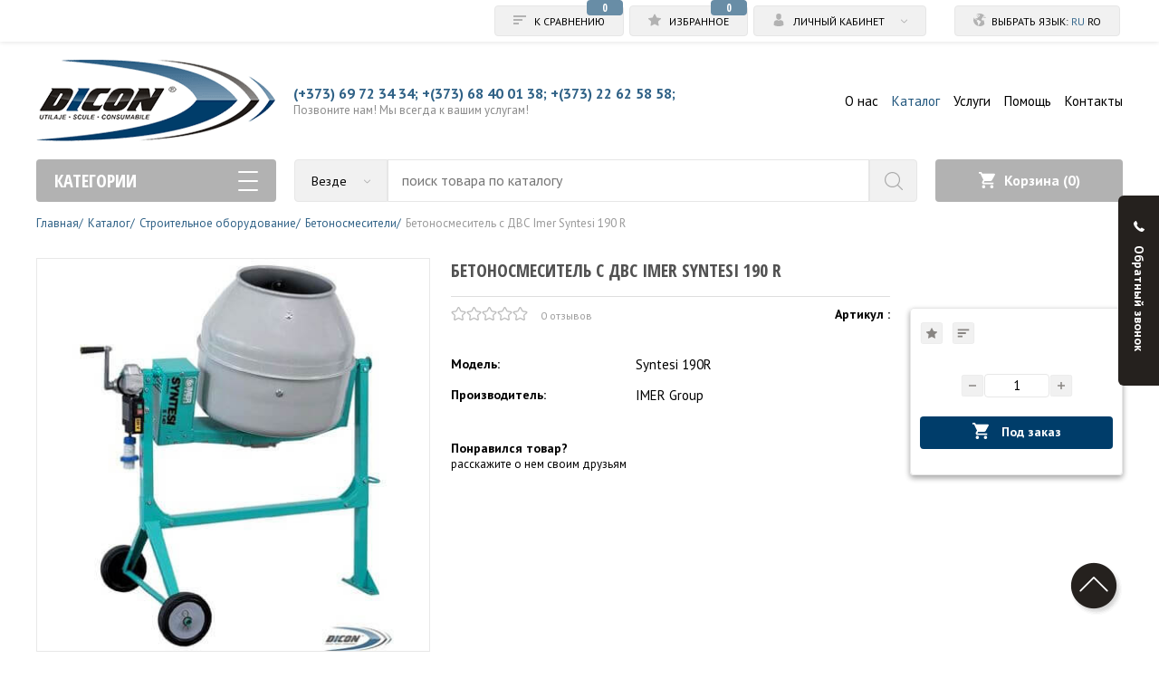

--- FILE ---
content_type: text/html; charset=utf-8
request_url: https://dicon.md/betonosmesiteli-s-dvs-imer-syntesi-190-r/
body_size: 19018
content:
<!DOCTYPE html><html lang="ru"><head><meta charset="utf-8" /><meta name="viewport" content="initial-scale=1.0, width=device-width"><title>Бетоносмеситель с ДВС Imer Syntesi 190 R</title><meta name="description" content="Бетоносмеситель с ДВС Imer Syntesi 190 R"><meta name="keywords" content="Бетоносмеситель с ДВС Imer Syntesi 190 R"><meta name="google-site-verification" content="BHSzgAy8zfHVekyvJtrJn3Y18PKDpp29UUR8syLUozE" /><meta name="yandex-verification" content="fd3f16875d5a1360" /> <link rel="alternate" hreflang="ro" href="https://dicon.md/ro/betoniera-imer-syntesi-190-r/" /> <link rel="alternate" hreflang="ru" href="https://dicon.md/betonosmesiteli-s-dvs-imer-syntesi-190-r/" /> <script>var close__btn = 'Закрыть';</script><link href="https://fonts.googleapis.com/css?family=Open+Sans%7COpen+Sans+Condensed:300,700%7CPT+Sans:400,700&amp;subset=cyrillic" rel="stylesheet"><link rel="stylesheet" media="all" href="/lib/fa/css/font-awesome.min.css" /><link rel="stylesheet" media="all" href="/css/ws.css"/><link rel="stylesheet" media="all" href="/css/style.css" /><link rel="stylesheet" type="text/css" media="only screen and (max-width: 1199px)" href="/css/mobile.css" /></head><body> <div id="shadowwhite" style="position: fixed;top: 0px;left:0px;z-index: 99999999999999;background: #fff;width: 100%;height: 100%"></div><script>var DOMReady = function(a, b, c) {b = document, c = 'addEventListener';b[c] ? b[c]('DOMContentLoaded', a) : window.attachEvent('onload', a)};DOMReady(function() {setTimeout(function(){var shadowwhite = document.getElementById('shadowwhite');shadowwhite.parentElement.removeChild(shadowwhite);},100);});</script><div id="content" ><div id="page"><div id="mobile_menu"><div class="row menu_first_row"><span onclick="$('#mobile_menu').fadeOut(200);" class="close_mobile_mnu"></span><div class="mobile_lang_selector"><a class="mobile_lang active"> ru </a><a href="/ro/betoniera-imer-syntesi-190-r/" class="mobile_lang "> ro </a></div></div><div class="mobile_menu_container"><div class="mobile_personal_area_wrap"><div onclick="mobile_personal_area_dropdown()" class="mobile_personal_area"><span class="header_icon personal_area"></span>Личный кабинет<span class="dropdown_button"></span></div><div class="mobile_personal_area_dropdown"><div class="mobile_personal_area_link"><a href="/avtorizaciya/">Авторизация</a></div><div class="mobile_personal_area_link"><a href="/registraciya/">Регистрация</a></div></div></div><div class="item "><a href="/o-kompanii/">О нас</a></div><div class="item active "><a href="/katalog/">Каталог</a></div><div class="item "><a href="/uslugi/">Услуги</a></div><div class="item "><a href="/pomoschi/">Помощь</a></div><div class="item "><a href="/kontakty/">Контакты</a></div></div><div class="mobile_menu_search visible-xs"><form action="/poisk/" method="get"><input type="text" name="search" value="" id="mobile_search"/><input type="submit" value=""></form></div></div><!-- BEGIN JIVOSITE CODE {literal} --><script type='text/javascript'>(function(){ var widget_id = 'iM8QO7A9yb';var d=document;var w=window;function l(){var s = document.createElement('script'); s.type = 'text/javascript'; s.async = true; s.src = '//code.jivosite.com/script/widget/'+widget_id; var ss = document.getElementsByTagName('script')[0]; ss.parentNode.insertBefore(s, ss);}if(d.readyState=='complete'){l();}else{if(w.attachEvent){w.attachEvent('onload',l);}else{w.addEventListener('load',l,false);}}})();</script><!-- {/literal} END JIVOSITE CODE --><header><!-- Global site tag (gtag.js) - Google Analytics --><script async src="https://www.googletagmanager.com/gtag/js?id=UA-110675497-1"></script><script> window.dataLayer = window.dataLayer || []; function gtag(){dataLayer.push(arguments);} gtag('js', new Date()); gtag('config', 'UA-110675497-1'); gtag('config', 'AW-798217574');</script><!-- Event snippet for Conversie 2 conversion page --><script> gtag('event', 'conversion', {'send_to': 'AW-798217574/hPI3CJ-4yIsBEOaqz_wC'}); </script> <!-- Yandex.Metrika counter --><script type="text/javascript" > (function (d, w, c) { (w[c] = w[c] || []).push(function() { try { w.yaCounter46898127 = new Ya.Metrika({  id:46898127,  clickmap:true,  trackLinks:true,  accurateTrackBounce:true }); } catch(e) { } }); var n = d.getElementsByTagName("script")[0], s = d.createElement("script"), f = function () { n.parentNode.insertBefore(s, n); }; s.type = "text/javascript"; s.async = true; s.src = "https://mc.yandex.ru/metrika/watch.js"; if (w.opera == "[object Opera]") { d.addEventListener("DOMContentLoaded", f, false); } else { f(); } })(document, window, "yandex_metrika_callbacks");</script><!-- /Yandex.Metrika counter --><div class="header_top_line"><div class="container"><span onclick="$('#mobile_menu').slideToggle(200);" class="mobile_menu_btn"></span><a href="/sravnenie-tovarov/" id="compare" class="top_line_btn"> <span class="header_icon compare"></span> <span class="header_top_line_menu_text">К сравнению</span><span class="badge">0</span> </a><a href="/izbrannoe/" id="favorites" class="top_line_btn"> <span class="header_icon favorites"></span> <span class="header_top_line_menu_text">Избранное</span> <span class="badge">0</span></a><div id="personal_area" class="top_line_btn hidden-xs"> <span class="header_icon personal_area"></span> <span class="header_top_line_menu_text">Личный кабинет</span> <span class="dropdown_button"></span><div class="personal_area_dropdown"><div class="dropdown_link"><a href="/avtorizaciya/">Авторизация</a></div><div class="dropdown_link"><a href="/registraciya/">Регистрация</a></div></div></div><div class="top_line_btn langs hidden-xs"> <span class="header_icon lang_choice"></span><span class="header_top_line_menu_text">Выбрать язык:</span> <a class="active">ru</a> <a href="/ro/betoniera-imer-syntesi-190-r/" >ro</a> </div></div></div><div class="container"><div class="header_content_line"><div class="logo_wrap"><a href="/"><img src="/images/elements/logo.png" alt="Интернет магазин оборудования и инструментов" title="Интернет магазин оборудования и инструментов в Молдове"/></a></div><div class="header_txt_block"><div class="phone_row"><span><a href="tel:(+373)69723434">(+373) 69 72 34 34;</a></span> <span><a href="tel:+(373)68400138">+(373) 68 40 01 38;</a></span> <span><a href="tel:+(373)22625858">+(373) 22 62 58 58;</a></span></div><div class="phone_row_caption">Позвоните нам! Мы всегда к вашим услугам!</div></div><div class="header_main_menu"><div class="menu_item "><a href="/o-kompanii/">О нас</a><div class="dropdown_list"><div class="dropdown_item "><a href="/o-kompanii/">О компании</a></div><div class="dropdown_item "><a href="/novosti/">Новости</a></div><div class="dropdown_item "><a href="/partnery/">Партнеры</a></div></div></div><div class="menu_item active "><a href="/katalog/">Каталог</a></div><div class="menu_item "><a href="/uslugi/">Услуги</a></div><div class="menu_item " ><a href="/pomoschi/">Помощь</a></div><div class="menu_item "><a href="/kontakty/">Контакты</a></div></div></div><div class="header_ui_line"><div class="catalog_btn"><div onclick="open_catalog()" class="catalog_btn_wrap">Категории <span class="catalog_icon"></span></div><div class="category_wrap"><div class="category_link"><a href="/elektroinstrument/">Электроинструмент</a><i class="fa fa-angle-right" aria-hidden="true"></i><i class="fa fa-caret-square-o-down" aria-hidden="true"></i><div class="dropdown_lvl_2"><div class="row space-row-20"><div class="col-md-4 col-xs-12"><div class="dropdown_category_caption"><a href="/akkumulyatornyj-instrument/">Аккумуляторный инструмент</a><span class="ui_toggle_box"><i class="fa fa-caret-square-o-down" aria-hidden="true"></i></span></div></div><div class="col-md-4 col-xs-12"><div class="dropdown_category_caption"><a href="/shurupoverty/">Шуруповерты</a><span class="ui_toggle_box"><i class="fa fa-caret-square-o-down" aria-hidden="true"></i></span></div></div><div class="col-md-4 col-xs-12"><div class="dropdown_category_caption"><a href="/dreli/">Дрели</a><span class="ui_toggle_box"><i class="fa fa-caret-square-o-down" aria-hidden="true"></i></span></div></div><div class="col-md-4 col-xs-12"><div class="dropdown_category_caption"><a href="/perforatory/">Перфораторы</a><span class="ui_toggle_box"><i class="fa fa-caret-square-o-down" aria-hidden="true"></i></span></div></div><div class="col-md-4 col-xs-12"><div class="dropdown_category_caption"><a href="/ugloshlifmashiny/">Болгарки (углошлифмашины)</a><span class="ui_toggle_box"><i class="fa fa-caret-square-o-down" aria-hidden="true"></i></span></div></div><div class="col-md-4 col-xs-12"><div class="dropdown_category_caption"><a href="/lentochnye-shlifovalinye-mashiny/">Ленточные шлифовальные машины</a><span class="ui_toggle_box"><i class="fa fa-caret-square-o-down" aria-hidden="true"></i></span></div></div><div class="col-md-4 col-xs-12"><div class="dropdown_category_caption"><a href="/ploskoshlifovalinye-mashiny/">Плоскошлифовальные машины</a><span class="ui_toggle_box"><i class="fa fa-caret-square-o-down" aria-hidden="true"></i></span></div></div><div class="col-md-4 col-xs-12"><div class="dropdown_category_caption"><a href="/mashiny-zatochnye/">Машины заточные</a><span class="ui_toggle_box"><i class="fa fa-caret-square-o-down" aria-hidden="true"></i></span></div></div><div class="col-md-4 col-xs-12"><div class="dropdown_category_caption"><a href="/rubanki/">Рубанки</a><span class="ui_toggle_box"><i class="fa fa-caret-square-o-down" aria-hidden="true"></i></span></div></div><div class="col-md-4 col-xs-12"><div class="dropdown_category_caption"><a href="/pily-diskovye/">Пилы дисковые</a><span class="ui_toggle_box"><i class="fa fa-caret-square-o-down" aria-hidden="true"></i></span></div></div><div class="col-md-4 col-xs-12"><div class="dropdown_category_caption"><a href="/lobziki/">Лобзики</a><span class="ui_toggle_box"><i class="fa fa-caret-square-o-down" aria-hidden="true"></i></span></div></div><div class="col-md-4 col-xs-12"><div class="dropdown_category_caption"><a href="/otbojnye-molotki/">Отбойные молотки</a><span class="ui_toggle_box"><i class="fa fa-caret-square-o-down" aria-hidden="true"></i></span></div></div><div class="col-md-4 col-xs-12"><div class="dropdown_category_caption"><a href="/pily-tsepnie/">Пилы цепные</a><span class="ui_toggle_box"><i class="fa fa-caret-square-o-down" aria-hidden="true"></i></span></div></div><div class="col-md-4 col-xs-12"><div class="dropdown_category_caption"><a href="/frezery/">Фрезеры</a><span class="ui_toggle_box"><i class="fa fa-caret-square-o-down" aria-hidden="true"></i></span></div></div><div class="col-md-4 col-xs-12"><div class="dropdown_category_caption"><a href="/feny-stroitelinye/">Фены строительные</a><span class="ui_toggle_box"><i class="fa fa-caret-square-o-down" aria-hidden="true"></i></span></div></div><div class="col-md-4 col-xs-12"><div class="dropdown_category_caption"><a href="/miksery/">Миксеры </a><span class="ui_toggle_box"><i class="fa fa-caret-square-o-down" aria-hidden="true"></i></span></div></div><div class="col-md-4 col-xs-12"><div class="dropdown_category_caption"><a href="/pistolety-dlya-kraski-kleya/">Пистолеты для краски/клея</a><span class="ui_toggle_box"><i class="fa fa-caret-square-o-down" aria-hidden="true"></i></span></div></div><div class="col-md-4 col-xs-12"><div class="dropdown_category_caption"><a href="/steplery-elektricheskie/">Степлеры электрические</a><span class="ui_toggle_box"><i class="fa fa-caret-square-o-down" aria-hidden="true"></i></span></div></div><div class="col-md-4 col-xs-12"><div class="dropdown_category_caption"><a href="/stacionarnye-elektroinstrumenty/">Стационарные электроинструменты</a><span class="ui_toggle_box"><i class="fa fa-caret-square-o-down" aria-hidden="true"></i></span></div></div><div class="col-md-4 col-xs-12"><div class="dropdown_category_caption"><a href="/izmeritelinaya-tehnika/">Измерительная техника</a><span class="ui_toggle_box"><i class="fa fa-caret-square-o-down" aria-hidden="true"></i></span></div></div><div class="col-md-4 col-xs-12"><div class="dropdown_category_caption"><a href="/almaznoe-sverlenie-i-prinadlezhnosti/">Алмазное сверление и принадлежности</a><span class="ui_toggle_box"><i class="fa fa-caret-square-o-down" aria-hidden="true"></i></span></div></div><div class="col-md-4 col-xs-12"><div class="dropdown_category_caption"><a href="/prinadlezhnosti-k-eletroinstrumentu/">Принадлежности к электроинструменту</a><span class="ui_toggle_box"><i class="fa fa-caret-square-o-down" aria-hidden="true"></i></span></div></div></div></div></div><div class="category_link"><a href="/ruchnoj-instrument/">Ручной инструмент</a><i class="fa fa-angle-right" aria-hidden="true"></i><i class="fa fa-caret-square-o-down" aria-hidden="true"></i><div class="dropdown_lvl_2"><div class="row space-row-20"><div class="col-md-4 col-xs-12"><div class="dropdown_category_caption"><a href="/avto-slesarnii-instrument/">Авто-слесарный инструмент</a><span class="ui_toggle_box"><i class="fa fa-caret-square-o-down" aria-hidden="true"></i></span></div><div class="dropdown_category_items"><div class="dropdown_lvl_3_item"><a href="/aksessuary-i-udliniteli-k-torc-golovkam/">Аксессуары и удлинители к торц. головкам</a></div><div class="dropdown_lvl_3_item"><a href="/zaryadnye-ustrojstva/">Зарядные устройства</a></div><div class="dropdown_lvl_3_item"><a href="/sjemniki-stopornyh-kolec/">Съемники стопорных колец</a></div><div class="dropdown_lvl_3_item"><a href="/sjemniki-podshipnikov/">Съемники подшипников</a></div><div class="dropdown_lvl_3_item"><a href="/molotki-rihtovochnye/">Молотки рихтовочные</a></div><div class="dropdown_lvl_3_item"><a href="/klyuchi-trubchatye/">Ключи трубчатые</a></div><div class="dropdown_lvl_3_item"><a href="/klyuchi-razvodnye-gaechnye/">Ключи разводные гаечные</a></div><div class="dropdown_lvl_3_item"><a href="/sjemniki-dlya-filitrov/">Съемники для фильтров</a></div><div class="dropdown_lvl_3_item"><a href="/klyuchi-nakidnye/">Ключи накидные</a></div><div class="dropdown_lvl_3_item"><a href="/klyuchi-shestigrannye/">Ключи шестигранные</a></div><div class="dropdown_lvl_3_item"><a href="/klyuchi-dlya-torc-golovok/">Ключи для торц. головок</a></div><div class="dropdown_lvl_3_item"><a href="/klyuchi-rozhkovye/">Ключи рожковые</a></div><div class="dropdown_lvl_3_item"><a href="/klyuchi-dinamometricheskie/">Ключи динамометрические</a></div><div class="dropdown_lvl_3_item"><a href="/klyuchi-kombinirovannye/">Ключи комбинированные</a></div><div class="dropdown_lvl_3_item"><a href="/golovki-torcevye/">Головки торцевые</a></div><div class="dropdown_lvl_3_item"><a href="/tiski/">Тиски</a></div></div></div><div class="col-md-4 col-xs-12"><div class="dropdown_category_caption"><a href="/nabory-instrumenta/">Наборы инструмента</a><span class="ui_toggle_box"><i class="fa fa-caret-square-o-down" aria-hidden="true"></i></span></div><div class="dropdown_category_items"><div class="dropdown_lvl_3_item"><a href="/nabory-bit/">Наборы бит</a></div><div class="dropdown_lvl_3_item"><a href="/nabory-klyuchej/">Наборы ключей</a></div><div class="dropdown_lvl_3_item"><a href="/nabory-shestigranikov/">Наборы шестигранников</a></div><div class="dropdown_lvl_3_item"><a href="/nabory-zvezdochek/">Наборы звездочек</a></div><div class="dropdown_lvl_3_item"><a href="/nabory-golovok/">Наборы головок</a></div><div class="dropdown_lvl_3_item"><a href="/nabory-zubil/">Наборы зубил</a></div><div class="dropdown_lvl_3_item"><a href="/nabory-universalinyh-instrumentov/">Наборы универсальных инструментов</a></div><div class="dropdown_lvl_3_item"><a href="/nabory-otvertok/">Наборы отверток</a></div></div></div><div class="col-md-4 col-xs-12"><div class="dropdown_category_caption"><a href="/ruchnoj-instrument-i-prinadlezhnosti/">Ручной инструмент и принадлежности</a><span class="ui_toggle_box"><i class="fa fa-caret-square-o-down" aria-hidden="true"></i></span></div><div class="dropdown_category_items"><div class="dropdown_lvl_3_item"><a href="/zaklepochniki-i-steplery/">Заклепочники и степлеры</a></div><div class="dropdown_lvl_3_item"><a href="/rubanok/">Рубанки</a></div><div class="dropdown_lvl_3_item"><a href="/kusachki/">Кусачки</a></div><div class="dropdown_lvl_3_item"><a href="/kleschi-dlya-opressovki/">Клещи для опрессовки</a></div><div class="dropdown_lvl_3_item"><a href="/kruglogubcy/">Круглогубцы</a></div><div class="dropdown_lvl_3_item"><a href="/ploskogubcy-udlinennye/">Плоскогубцы удлиненные</a></div><div class="dropdown_lvl_3_item"><a href="/instrumenty-dlya-udaleniya-izolyacii-i-obolochek/">Инструменты для удаления изоляции и оболочек</a></div><div class="dropdown_lvl_3_item"><a href="/nozhnicy-dlya-rezki-kabelya/">Ножницы для резки кабеля</a></div><div class="dropdown_lvl_3_item"><a href="/specialinye-kleschi/">Специальные клещи</a></div><div class="dropdown_lvl_3_item"><a href="/klyuchi-gazovye/">Ключи газовые</a></div><div class="dropdown_lvl_3_item"><a href="/rezhuschij-instrument/">Режущий инструмент</a></div><div class="dropdown_lvl_3_item"><a href="/ploskogubcy-kombinirovannye/">Плоскогубцы комбинированные</a></div><div class="dropdown_lvl_3_item"><a href="/napiliniki/">Напильники</a></div><div class="dropdown_lvl_3_item"><a href="/slesarnyj-instrument/">Слесарный инструмент</a></div><div class="dropdown_lvl_3_item"><a href="/meritelinyj-instrument/">Мерительный инструмент</a></div><div class="dropdown_lvl_3_item"><a href="/opticheskij-instrument/">Оптический инструмент</a></div><div class="dropdown_lvl_3_item"><a href="/instrument-dlya-obrabotki-metalla/">Инструмент для обработки металла</a></div><div class="dropdown_lvl_3_item"><a href="/otvertki-i-bity/">Отвертки и биты</a></div><div class="dropdown_lvl_3_item"><a href="/udarnyj-instrument/">Ударный инструмент</a></div><div class="dropdown_lvl_3_item"><a href="/elektromontazhnye-kleschi/">Электромонтажные клещи</a></div></div></div></div></div></div><div class="category_link"><a href="/dom-i-sad/">Дом и сад</a><i class="fa fa-angle-right" aria-hidden="true"></i><i class="fa fa-caret-square-o-down" aria-hidden="true"></i><div class="dropdown_lvl_2"><div class="row space-row-20"><div class="col-md-4 col-xs-12"><div class="dropdown_category_caption"><a href="/hozinventari/">Хоз.инвентарь</a><span class="ui_toggle_box"><i class="fa fa-caret-square-o-down" aria-hidden="true"></i></span></div><div class="dropdown_category_items"><div class="dropdown_lvl_3_item"><a href="/prochij-hozinventari/">Прочий хоз.инвентарь</a></div><div class="dropdown_lvl_3_item"><a href="/lestnicy/">Лестницы и Стремянки</a></div><div class="dropdown_lvl_3_item"><a href="/promyshlennye-kolesa/">Промышленные колеса</a></div><div class="dropdown_lvl_3_item"><a href="/lomy-i-montirovki/">Ломы и монтировки</a></div><div class="dropdown_lvl_3_item"><a href="/schetki/">Щетки</a></div><div class="dropdown_lvl_3_item"><a href="/cherenki-i-rukoyatki/">Черенки и рукоятки</a></div><div class="dropdown_lvl_3_item"><a href="/lopaty-sovkovye/">Лопаты совковые</a></div><div class="dropdown_lvl_3_item"><a href="/zamki/">Замки</a></div><div class="dropdown_lvl_3_item"><a href="/lopaty-shtykovye/">Лопаты штыковые</a></div><div class="dropdown_lvl_3_item"><a href="/grabli/">Грабли</a></div><div class="dropdown_lvl_3_item"><a href="/boksy-sumki-i-korobki/">Боксы, сумки и коробки</a></div><div class="dropdown_lvl_3_item"><a href="/homuty/">Хомуты</a></div><div class="dropdown_lvl_3_item"><a href="/kosy/">Косы</a></div><div class="dropdown_lvl_3_item"><a href="/gvozdodery/">Гвоздодеры</a></div><div class="dropdown_lvl_3_item"><a href="/kotly-i-kaminy/">Котлы и камины</a></div><div class="dropdown_lvl_3_item"><a href="/vedra/">Ведра</a></div><div class="dropdown_lvl_3_item"><a href="/kirki/">Кирки</a></div></div></div><div class="col-md-4 col-xs-12"><div class="dropdown_category_caption"><a href="/sadovyj-inventari-i-instrument/">Садовый инвентарь и инструмент</a><span class="ui_toggle_box"><i class="fa fa-caret-square-o-down" aria-hidden="true"></i></span></div><div class="dropdown_category_items"><div class="dropdown_lvl_3_item"><a href="/kanistry/">Канистры</a></div><div class="dropdown_lvl_3_item"><a href="/topory-i-koluny/">Топоры и колуны</a></div><div class="dropdown_lvl_3_item"><a href="/shiny-dlya-benzopil/">Шины для бензопил</a></div><div class="dropdown_lvl_3_item"><a href="/tsepi-i-prinadlezhnosti/">Цепи и принадлежности</a></div><div class="dropdown_lvl_3_item"><a href="/sekatory-suchkorezy/">Секаторы, сучкорезы</a></div><div class="dropdown_lvl_3_item"><a href="/nozhovki-po-metallu/">Ножовки по металлу</a></div><div class="dropdown_lvl_3_item"><a href="/nozhovki-po-derevu/">Ножовки по дереву</a></div><div class="dropdown_lvl_3_item"><a href="/nozhovki-po-penobetonu/">Ножовки по пенобетону</a></div><div class="dropdown_lvl_3_item"><a href="/nozhi-dlya-gazonokosilok/">Ножи для газонокосилок </a></div><div class="dropdown_lvl_3_item"><a href="/lopaty-i-sovki/">Лопаты и совки</a></div><div class="dropdown_lvl_3_item"><a href="/golovki-i-shnury-dlya-trimmerov/">Головки и шнуры для триммеров</a></div><div class="dropdown_lvl_3_item"><a href="/vse-dlya-poliva/">Все для полива</a></div></div></div><div class="col-md-4 col-xs-12"><div class="dropdown_category_caption"><a href="/sadovoe-oborudovanie/">Садовое оборудование</a><span class="ui_toggle_box"><i class="fa fa-caret-square-o-down" aria-hidden="true"></i></span></div><div class="dropdown_category_items"><div class="dropdown_lvl_3_item"><a href="/snegouborschiki/">Снегоуборщики</a></div><div class="dropdown_lvl_3_item"><a href="/sadovye-izmelichiteli/">Садовые измельчители</a></div><div class="dropdown_lvl_3_item"><a href="/nasosy-elektricheskie/">Насосы электрические</a></div><div class="dropdown_lvl_3_item"><a href="/benzopily/">Бензопилы </a></div><div class="dropdown_lvl_3_item"><a href="/kulitivatory/">Культиваторы</a></div><div class="dropdown_lvl_3_item"><a href="/motokosy/">Мотокосы</a></div><div class="dropdown_lvl_3_item"><a href="/motobury/">Мотобуры</a></div><div class="dropdown_lvl_3_item"><a href="/gazonokosilki/">Газонокосилки </a></div><div class="dropdown_lvl_3_item"><a href="/kustorezy/">Кусторезы</a></div><div class="dropdown_lvl_3_item"><a href="/trimmery/">Триммеры</a></div></div></div><div class="col-md-4 col-xs-12"><div class="dropdown_category_caption"><a href="/elektroustanovochnye-izdeliya/">Электроустановочные изделия</a><span class="ui_toggle_box"><i class="fa fa-caret-square-o-down" aria-hidden="true"></i></span></div><div class="dropdown_category_items"><div class="dropdown_lvl_3_item"><a href="/prinadlezhnosti-k-elektroizdeliyam/">Принадлежности к электроизделиям</a></div><div class="dropdown_lvl_3_item"><a href="/kabeli-elektricheskij/">Кабель электрический</a></div><div class="dropdown_lvl_3_item"><a href="/udliniteli/">Удлинители</a></div><div class="dropdown_lvl_3_item"><a href="/rozetki-i-soedineniya/">Розетки и соединения</a></div></div></div><div class="col-md-4 col-xs-12"><div class="dropdown_category_caption"><a href="/santehnicheskoe-oborudovanie/">Сантехническое оборудование</a><span class="ui_toggle_box"><i class="fa fa-caret-square-o-down" aria-hidden="true"></i></span></div></div></div></div></div><div class="category_link"><a href="/kompressornoe-oborudovanie/">Компрессорное оборудование</a><i class="fa fa-angle-right" aria-hidden="true"></i><i class="fa fa-caret-square-o-down" aria-hidden="true"></i><div class="dropdown_lvl_2"><div class="row space-row-20"><div class="col-md-4 col-xs-12"><div class="dropdown_category_caption"><a href="/kompressory-porshnevye/">Компрессоры поршневые</a><span class="ui_toggle_box"><i class="fa fa-caret-square-o-down" aria-hidden="true"></i></span></div></div><div class="col-md-4 col-xs-12"><div class="dropdown_category_caption"><a href="/podgotovka-vozduha-i-gazov/">Подготовка воздуха и газов</a><span class="ui_toggle_box"><i class="fa fa-caret-square-o-down" aria-hidden="true"></i></span></div></div><div class="col-md-4 col-xs-12"><div class="dropdown_category_caption"><a href="/vozduhoduvki/">Воздуходувки</a><span class="ui_toggle_box"><i class="fa fa-caret-square-o-down" aria-hidden="true"></i></span></div></div><div class="col-md-4 col-xs-12"><div class="dropdown_category_caption"><a href="/resivery-vozdushnye/">Ресиверы воздушные</a><span class="ui_toggle_box"><i class="fa fa-caret-square-o-down" aria-hidden="true"></i></span></div></div><div class="col-md-4 col-xs-12"><div class="dropdown_category_caption"><a href="/generatory-azota-i-kisloroda/">Генераторы азота и кислорода</a><span class="ui_toggle_box"><i class="fa fa-caret-square-o-down" aria-hidden="true"></i></span></div></div><div class="col-md-4 col-xs-12"><div class="dropdown_category_caption"><a href="/kompressory-pet/">Компрессоры PET</a><span class="ui_toggle_box"><i class="fa fa-caret-square-o-down" aria-hidden="true"></i></span></div></div><div class="col-md-4 col-xs-12"><div class="dropdown_category_caption"><a href="/kompressory-mobilinye/">Компрессоры мобильные</a><span class="ui_toggle_box"><i class="fa fa-caret-square-o-down" aria-hidden="true"></i></span></div></div><div class="col-md-4 col-xs-12"><div class="dropdown_category_caption"><a href="/kompressory-vintovye/">Компрессоры винтовые</a><span class="ui_toggle_box"><i class="fa fa-caret-square-o-down" aria-hidden="true"></i></span></div></div><div class="col-md-4 col-xs-12"><div class="dropdown_category_caption"><a href="/kompressory-zubchatye-i-spiralinye/">Компрессоры зубчатые и спиральные</a><span class="ui_toggle_box"><i class="fa fa-caret-square-o-down" aria-hidden="true"></i></span></div></div><div class="col-md-4 col-xs-12"><div class="dropdown_category_caption"><a href="/osushiteli/">Осушители</a><span class="ui_toggle_box"><i class="fa fa-caret-square-o-down" aria-hidden="true"></i></span></div></div></div></div></div><div class="category_link"><a href="/pnevmaticheskoe-oborudovanie/">Пневматическое оборудование</a><i class="fa fa-angle-right" aria-hidden="true"></i><i class="fa fa-caret-square-o-down" aria-hidden="true"></i><div class="dropdown_lvl_2"><div class="row space-row-20"><div class="col-md-4 col-xs-12"><div class="dropdown_category_caption"><a href="/prinadlezhnosti-k-okrasochnomu-oborudovaniyu/">Принадлежности к окрасочному оборудованию</a><span class="ui_toggle_box"><i class="fa fa-caret-square-o-down" aria-hidden="true"></i></span></div></div><div class="col-md-4 col-xs-12"><div class="dropdown_category_caption"><a href="/pistolety-dlya-servisa/">Пистолеты для сервиса</a><span class="ui_toggle_box"><i class="fa fa-caret-square-o-down" aria-hidden="true"></i></span></div></div><div class="col-md-4 col-xs-12"><div class="dropdown_category_caption"><a href="/moyuschie-pistolety/">Моющие пистолеты</a><span class="ui_toggle_box"><i class="fa fa-caret-square-o-down" aria-hidden="true"></i></span></div></div><div class="col-md-4 col-xs-12"><div class="dropdown_category_caption"><a href="/kraskoraspyliteli/">Краскораспылители</a><span class="ui_toggle_box"><i class="fa fa-caret-square-o-down" aria-hidden="true"></i></span></div></div><div class="col-md-4 col-xs-12"><div class="dropdown_category_caption"><a href="/zaklepochniki-i-stepleri/">Заклепочники и степлеры</a><span class="ui_toggle_box"><i class="fa fa-caret-square-o-down" aria-hidden="true"></i></span></div></div><div class="col-md-4 col-xs-12"><div class="dropdown_category_caption"><a href="/ugloshlifmashiny-air/">Углошлифмашины (air)</a><span class="ui_toggle_box"><i class="fa fa-caret-square-o-down" aria-hidden="true"></i></span></div></div><div class="col-md-4 col-xs-12"><div class="dropdown_category_caption"><a href="/shlifovalinye-mashiny/">Шлифовальные машины</a><span class="ui_toggle_box"><i class="fa fa-caret-square-o-down" aria-hidden="true"></i></span></div></div><div class="col-md-4 col-xs-12"><div class="dropdown_category_caption"><a href="/okrasochnye-agregaty/">Окрасочные агрегаты</a><span class="ui_toggle_box"><i class="fa fa-caret-square-o-down" aria-hidden="true"></i></span></div></div><div class="col-md-4 col-xs-12"><div class="dropdown_category_caption"><a href="/peskostrujnoe-oborudovanie-i-prinadlezhnosti/">Пескоструйное оборудование и принадлежности</a><span class="ui_toggle_box"><i class="fa fa-caret-square-o-down" aria-hidden="true"></i></span></div></div><div class="col-md-4 col-xs-12"><div class="dropdown_category_caption"><a href="/pistolety-skoby-gvozdi-zabivnye/">Пистолеты скобы/гвозди забивные</a><span class="ui_toggle_box"><i class="fa fa-caret-square-o-down" aria-hidden="true"></i></span></div></div><div class="col-md-4 col-xs-12"><div class="dropdown_category_caption"><a href="/pistolety-peskostrujnye/">Пистолеты пескоструйные</a><span class="ui_toggle_box"><i class="fa fa-caret-square-o-down" aria-hidden="true"></i></span></div></div><div class="col-md-4 col-xs-12"><div class="dropdown_category_caption"><a href="/pistolety-dlya-vozduha/">Пистолеты для воздуха</a><span class="ui_toggle_box"><i class="fa fa-caret-square-o-down" aria-hidden="true"></i></span></div></div><div class="col-md-4 col-xs-12"><div class="dropdown_category_caption"><a href="/otbojnye-molotki-air/">Отбойные молотки (air)</a><span class="ui_toggle_box"><i class="fa fa-caret-square-o-down" aria-hidden="true"></i></span></div></div><div class="col-md-4 col-xs-12"><div class="dropdown_category_caption"><a href="/filitra-i-prinadlezhnosti/">Фильтра и принадлежности</a><span class="ui_toggle_box"><i class="fa fa-caret-square-o-down" aria-hidden="true"></i></span></div></div><div class="col-md-4 col-xs-12"><div class="dropdown_category_caption"><a href="/fitingi/">Фитинги</a><span class="ui_toggle_box"><i class="fa fa-caret-square-o-down" aria-hidden="true"></i></span></div></div><div class="col-md-4 col-xs-12"><div class="dropdown_category_caption"><a href="/nozhnicy-pnevmaticheskie/">Ножницы пневматические</a><span class="ui_toggle_box"><i class="fa fa-caret-square-o-down" aria-hidden="true"></i></span></div></div><div class="col-md-4 col-xs-12"><div class="dropdown_category_caption"><a href="/shlangi-kislorodnye/">Шланги кислородные</a><span class="ui_toggle_box"><i class="fa fa-caret-square-o-down" aria-hidden="true"></i></span></div></div><div class="col-md-4 col-xs-12"><div class="dropdown_category_caption"><a href="/dreli-sverlilinye-mashiny-air/">Дрели/сверлильные машины (air)</a><span class="ui_toggle_box"><i class="fa fa-caret-square-o-down" aria-hidden="true"></i></span></div></div><div class="col-md-4 col-xs-12"><div class="dropdown_category_caption"><a href="/shurupoverty-air/">Шуруповерты (air)</a><span class="ui_toggle_box"><i class="fa fa-caret-square-o-down" aria-hidden="true"></i></span></div></div><div class="col-md-4 col-xs-12"><div class="dropdown_category_caption"><a href="/gajkoverty-pnevmaticheskie-air/">Гайковерты пневматические (air)</a><span class="ui_toggle_box"><i class="fa fa-caret-square-o-down" aria-hidden="true"></i></span></div></div><div class="col-md-4 col-xs-12"><div class="dropdown_category_caption"><a href="/prinadlezhnosti-dlya-avto-servisov/">Принадлежности для авто-сервисов</a><span class="ui_toggle_box"><i class="fa fa-caret-square-o-down" aria-hidden="true"></i></span></div></div></div></div></div><div class="category_link"><a href="/motopompy/">Мотопомпы</a><i class="fa fa-angle-right" aria-hidden="true"></i><i class="fa fa-caret-square-o-down" aria-hidden="true"></i><div class="dropdown_lvl_2"><div class="row space-row-20"><div class="col-md-4 col-xs-12"><div class="dropdown_category_caption"><a href="/motopompy-dlya-chistoj-vody/">Мотопомпы для чистой воды</a><span class="ui_toggle_box"><i class="fa fa-caret-square-o-down" aria-hidden="true"></i></span></div></div><div class="col-md-4 col-xs-12"><div class="dropdown_category_caption"><a href="/motopompy-dlya-gryaznoj-vody/">Мотопомпы для грязной воды</a><span class="ui_toggle_box"><i class="fa fa-caret-square-o-down" aria-hidden="true"></i></span></div></div><div class="col-md-4 col-xs-12"><div class="dropdown_category_caption"><a href="/motopompy-dlya-polugryaznoj-vody/">Мотопомпы для полугрязной воды</a><span class="ui_toggle_box"><i class="fa fa-caret-square-o-down" aria-hidden="true"></i></span></div></div></div></div></div><div class="category_link"><a href="/generatory-elektricheskogo-toka/">Генераторы электрического тока</a><i class="fa fa-angle-right" aria-hidden="true"></i><i class="fa fa-caret-square-o-down" aria-hidden="true"></i><div class="dropdown_lvl_2"><div class="row space-row-20"><div class="col-md-4 col-xs-12"><div class="dropdown_category_caption"><a href="/generatory-elektricheskie-perenosnye/">Генераторы электрического тока переносные</a><span class="ui_toggle_box"><i class="fa fa-caret-square-o-down" aria-hidden="true"></i></span></div><div class="dropdown_category_items"><div class="dropdown_lvl_3_item"><a href="/generatory-odnofaznye/">Генераторы однофазные</a></div><div class="dropdown_lvl_3_item"><a href="/generatory-trehfaznye/">Генераторы трехфазные</a></div><div class="dropdown_lvl_3_item"><a href="/generatory-svarochnye/">Генераторы сварочные</a></div></div></div><div class="col-md-4 col-xs-12"><div class="dropdown_category_caption"><a href="/generatory-elektricheskie-stacionarnye/">Генераторы электрические стационарные</a><span class="ui_toggle_box"><i class="fa fa-caret-square-o-down" aria-hidden="true"></i></span></div><div class="dropdown_category_items"><div class="dropdown_lvl_3_item"><a href="/generatory-stacionarnye-1500-ob-min/">Генераторы стационарные 1500 об/мин</a></div><div class="dropdown_lvl_3_item"><a href="/generatory-stacionarnye-3000-ob-min/">Генераторы стационарные 3000 об/мин</a></div></div></div><div class="col-md-4 col-xs-12"><div class="dropdown_category_caption"><a href="/generatory-elektricheskie-mobilinye/">Генераторы электрические мобильные</a><span class="ui_toggle_box"><i class="fa fa-caret-square-o-down" aria-hidden="true"></i></span></div></div></div></div></div><div class="category_link"><a href="/svarocnoe-oborudovanie/">Сварочное оборудование</a><i class="fa fa-angle-right" aria-hidden="true"></i><i class="fa fa-caret-square-o-down" aria-hidden="true"></i><div class="dropdown_lvl_2"><div class="row space-row-20"><div class="col-md-4 col-xs-12"><div class="dropdown_category_caption"><a href="/svarochnoe-oborudovanie/">Сварочное оборудование</a><span class="ui_toggle_box"><i class="fa fa-caret-square-o-down" aria-hidden="true"></i></span></div><div class="dropdown_category_items"><div class="dropdown_lvl_3_item"><a href="/svarochnye-prinadlezhnosti/">Сварочные принадлежности</a></div><div class="dropdown_lvl_3_item"><a href="/svarochnye-polu-avtomaty/">Сварочные полу-автоматы</a></div><div class="dropdown_lvl_3_item"><a href="/apparaty-dlya-svarki-pvh/">Аппараты для сварки ПВХ</a></div><div class="dropdown_lvl_3_item"><a href="/kabeli-svarochnyj/">Кабель сварочный</a></div><div class="dropdown_lvl_3_item"><a href="/elektrody/">Электроды</a></div><div class="dropdown_lvl_3_item"><a href="/invertory-svarochnye/">Инверторы сварочные</a></div><div class="dropdown_lvl_3_item"><a href="/maski-svarschika/">Маски сварщика</a></div><div class="dropdown_lvl_3_item"><a href="/svarochnaya-provoloka/">Сварочная проволока</a></div><div class="dropdown_lvl_3_item"><a href="/svarochnye-transformatory/">Сварочные трансформаторы</a></div></div></div><div class="col-md-4 col-xs-12"><div class="dropdown_category_caption"><a href="/gazosvarochnoe-oborudovanie/">Газосварочное оборудование</a><span class="ui_toggle_box"><i class="fa fa-caret-square-o-down" aria-hidden="true"></i></span></div><div class="dropdown_category_items"><div class="dropdown_lvl_3_item"><a href="/gazosvarochnye-prinadlezhnosti/">Газосварочные принадлежности</a></div><div class="dropdown_lvl_3_item"><a href="/gorelki/">Горелки</a></div><div class="dropdown_lvl_3_item"><a href="/gazovye-ballony/">Газовые баллоны</a></div><div class="dropdown_lvl_3_item"><a href="/reduktory-ballonnye-gazovye/">Редукторы баллонные, газовые</a></div><div class="dropdown_lvl_3_item"><a href="/rezaki-svarochnye/">Резаки сварочные</a></div></div></div></div></div></div><div class="category_link"><a href="/stanki/">Станки</a><i class="fa fa-angle-right" aria-hidden="true"></i><i class="fa fa-caret-square-o-down" aria-hidden="true"></i><div class="dropdown_lvl_2"><div class="row space-row-20"><div class="col-md-4 col-xs-12"><div class="dropdown_category_caption"><a href="/stanki-dlya-obrabotki-dereva/">Станки для обработки дерева</a><span class="ui_toggle_box"><i class="fa fa-caret-square-o-down" aria-hidden="true"></i></span></div><div class="dropdown_category_items"><div class="dropdown_lvl_3_item"><a href="/lobzikovyj-stanok-/">Лобзиковый станок </a></div><div class="dropdown_lvl_3_item"><a href="/lentochnye-pily/">Ленточные пилы</a></div><div class="dropdown_lvl_3_item"><a href="/pylesosy/">Пылесосы</a></div><div class="dropdown_lvl_3_item"><a href="/stanki-mulitifunkcionalinye/">Станки мультифункциональные</a></div></div></div><div class="col-md-4 col-xs-12"><div class="dropdown_category_caption"><a href="/stanki-dlya-obrabotki-metalla/">Станки для обработки металла</a><span class="ui_toggle_box"><i class="fa fa-caret-square-o-down" aria-hidden="true"></i></span></div><div class="dropdown_category_items"><div class="dropdown_lvl_3_item"><a href="/stanki-sverlilinye/">Станки сверлильные</a></div><div class="dropdown_lvl_3_item"><a href="/gibochnye-ruchnye-stanki/">Гибочные ручные станки</a></div></div></div><div class="col-md-4 col-xs-12"><div class="dropdown_category_caption"><a href="/specialinoe-oborudovanie/">Специальное оборудование</a><span class="ui_toggle_box"><i class="fa fa-caret-square-o-down" aria-hidden="true"></i></span></div></div></div></div></div><div class="category_link"><a href="/podjemnoe-oborudovanie/">Подъемное оборудование</a><i class="fa fa-angle-right" aria-hidden="true"></i><i class="fa fa-caret-square-o-down" aria-hidden="true"></i><div class="dropdown_lvl_2"><div class="row space-row-20"><div class="col-md-4 col-xs-12"><div class="dropdown_category_caption"><a href="/treschotochnye-domkraty/">Трещоточные домкраты</a><span class="ui_toggle_box"><i class="fa fa-caret-square-o-down" aria-hidden="true"></i></span></div></div><div class="col-md-4 col-xs-12"><div class="dropdown_category_caption"><a href="/domkraty-reechnye-i-gidravlicheskie/">Домкраты реечные и гидравлические</a><span class="ui_toggle_box"><i class="fa fa-caret-square-o-down" aria-hidden="true"></i></span></div></div><div class="col-md-4 col-xs-12"><div class="dropdown_category_caption"><a href="/podvesnye-ustrojstva/">Подвесные устройства</a><span class="ui_toggle_box"><i class="fa fa-caret-square-o-down" aria-hidden="true"></i></span></div></div><div class="col-md-4 col-xs-12"><div class="dropdown_category_caption"><a href="/mehanizmy-tyagovye-montazhnye/">Механизмы тяговые монтажные</a><span class="ui_toggle_box"><i class="fa fa-caret-square-o-down" aria-hidden="true"></i></span></div></div><div class="col-md-4 col-xs-12"><div class="dropdown_category_caption"><a href="/tsepnye-polispasty/">Цепные полиспасты</a><span class="ui_toggle_box"><i class="fa fa-caret-square-o-down" aria-hidden="true"></i></span></div></div><div class="col-md-4 col-xs-12"><div class="dropdown_category_caption"><a href="/polispasty-i-bloki-montazhnye/">Полиспасты и блоки монтажные</a><span class="ui_toggle_box"><i class="fa fa-caret-square-o-down" aria-hidden="true"></i></span></div></div></div></div></div><div class="category_link"><a href="/sredstva-individualinoj-zaschity/">Средства индивидуальной защиты</a><i class="fa fa-angle-right" aria-hidden="true"></i><i class="fa fa-caret-square-o-down" aria-hidden="true"></i><div class="dropdown_lvl_2"><div class="row space-row-20"><div class="col-md-4 col-xs-12"><div class="dropdown_category_caption"><a href="/sredstva-individualinoj-zaschiti/">Средства индивидуальной защиты</a><span class="ui_toggle_box"><i class="fa fa-caret-square-o-down" aria-hidden="true"></i></span></div><div class="dropdown_category_items"><div class="dropdown_lvl_3_item"><a href="/naushniki/">Наушники</a></div><div class="dropdown_lvl_3_item"><a href="/komplekty-strahovochnogo-oborudovaniya/">Комплекты страховочного оборудования</a></div><div class="dropdown_lvl_3_item"><a href="/sideniya-dlya-vysotnyh-rabot/">Сидения для высотных работ</a></div><div class="dropdown_lvl_3_item"><a href="/respiratory/">Респираторы</a></div><div class="dropdown_lvl_3_item"><a href="/ochki-zaschitnye/">Очки защитные</a></div><div class="dropdown_lvl_3_item"><a href="/perchatki/">Перчатки</a></div><div class="dropdown_lvl_3_item"><a href="/kogti-lazy-monterskie/">Когти, лазы монтерские</a></div><div class="dropdown_lvl_3_item"><a href="/snaryazhenie-dlya-promyshlennogo-alipinizma/">Снаряжение для промышленного альпинизма</a></div><div class="dropdown_lvl_3_item"><a href="/sredstva-zaschity-1000v/">Средства защиты 1000V</a></div><div class="dropdown_lvl_3_item"><a href="/shnury-i-verevki/">Шнуры и веревки</a></div><div class="dropdown_lvl_3_item"><a href="/strahovochnye-poyasa/">Страховочные пояса</a></div><div class="dropdown_lvl_3_item"><a href="/kaski-zaschitnye/">Каски защитные</a></div><div class="dropdown_lvl_3_item"><a href="/karabiny/">Карабины</a></div><div class="dropdown_lvl_3_item"><a href="/stropy-i-faly/">Стропы и фалы</a></div></div></div><div class="col-md-4 col-xs-12"><div class="dropdown_category_caption"><a href="/specodezhda-i-obuvi/">Спецодежда и обувь</a><span class="ui_toggle_box"><i class="fa fa-caret-square-o-down" aria-hidden="true"></i></span></div><div class="dropdown_category_items"><div class="dropdown_lvl_3_item"><a href="/specodezhda-zimnyaya/">Спецодежда зимняя</a></div><div class="dropdown_lvl_3_item"><a href="/specodezhda-letnyaya/">Спецодежда летняя</a></div><div class="dropdown_lvl_3_item"><a href="/obuvi-zimnyaya/">Обувь зимняя</a></div><div class="dropdown_lvl_3_item"><a href="/obuvi-letnyaya/">Обувь летняя</a></div></div></div></div></div></div><div class="category_link"><a href="/stroitelinoe-oborudovanie/">Строительное оборудование</a><i class="fa fa-angle-right" aria-hidden="true"></i><i class="fa fa-caret-square-o-down" aria-hidden="true"></i><div class="dropdown_lvl_2"><div class="row space-row-20"><div class="col-md-4 col-xs-12"><div class="dropdown_category_caption"><a href="/betonosmesiteli/">Бетоносмесители</a><span class="ui_toggle_box"><i class="fa fa-caret-square-o-down" aria-hidden="true"></i></span></div></div><div class="col-md-4 col-xs-12"><div class="dropdown_category_caption"><a href="/vibratory-promyshlennye/">Вибраторы промышленные</a><span class="ui_toggle_box"><i class="fa fa-caret-square-o-down" aria-hidden="true"></i></span></div></div><div class="col-md-4 col-xs-12"><div class="dropdown_category_caption"><a href="/instrumenty-dlya-shtukaturnyh-rabot/">Инструменты для штукатурных работ</a><span class="ui_toggle_box"><i class="fa fa-caret-square-o-down" aria-hidden="true"></i></span></div></div><div class="col-md-4 col-xs-12"><div class="dropdown_category_caption"><a href="/narezchiki-shvov/">Нарезчики швов</a><span class="ui_toggle_box"><i class="fa fa-caret-square-o-down" aria-hidden="true"></i></span></div></div><div class="col-md-4 col-xs-12"><div class="dropdown_category_caption"><a href="/zaglazhivayuschie-mashiny/">Заглаживающие машины</a><span class="ui_toggle_box"><i class="fa fa-caret-square-o-down" aria-hidden="true"></i></span></div></div><div class="col-md-4 col-xs-12"><div class="dropdown_category_caption"><a href="/shtukaturnye-stancii/">Штукатурные станции</a><span class="ui_toggle_box"><i class="fa fa-caret-square-o-down" aria-hidden="true"></i></span></div></div><div class="col-md-4 col-xs-12"><div class="dropdown_category_caption"><a href="/podayuschie-stancii-dlya-ustrojstva-pola/">Подающие станции для устройства пола</a><span class="ui_toggle_box"><i class="fa fa-caret-square-o-down" aria-hidden="true"></i></span></div></div><div class="col-md-4 col-xs-12"><div class="dropdown_category_caption"><a href="/raspilovochnye-stanki/">Распиловочные станки</a><span class="ui_toggle_box"><i class="fa fa-caret-square-o-down" aria-hidden="true"></i></span></div></div><div class="col-md-4 col-xs-12"><div class="dropdown_category_caption"><a href="/smesitelinye-ustanovki/">Смесительные установки</a><span class="ui_toggle_box"><i class="fa fa-caret-square-o-down" aria-hidden="true"></i></span></div></div><div class="col-md-4 col-xs-12"><div class="dropdown_category_caption"><a href="/teplovye-pushki/">Тепловые пушки</a><span class="ui_toggle_box"><i class="fa fa-caret-square-o-down" aria-hidden="true"></i></span></div></div><div class="col-md-4 col-xs-12"><div class="dropdown_category_caption"><a href="/elektricheskoe-podjemnoe-oborudovanie/">Электрическое подъемное оборудование</a><span class="ui_toggle_box"><i class="fa fa-caret-square-o-down" aria-hidden="true"></i></span></div></div><div class="col-md-4 col-xs-12"><div class="dropdown_category_caption"><a href="/trambovki/">Трамбовки</a><span class="ui_toggle_box"><i class="fa fa-caret-square-o-down" aria-hidden="true"></i></span></div></div></div></div></div><div class="category_link"><a href="/stroitelino-dorozhnye-mashiny/">Строительно-дорожная техника, машины</a><i class="fa fa-angle-right" aria-hidden="true"></i><i class="fa fa-caret-square-o-down" aria-hidden="true"></i><div class="dropdown_lvl_2"><div class="row space-row-20"><div class="col-md-4 col-xs-12"><div class="dropdown_category_caption"><a href="/avtogrejdery/">Автогрейдеры</a><span class="ui_toggle_box"><i class="fa fa-caret-square-o-down" aria-hidden="true"></i></span></div></div><div class="col-md-4 col-xs-12"><div class="dropdown_category_caption"><a href="/frezy-dlya-asfalitobetona/">Фрезы для асфальтобетона</a><span class="ui_toggle_box"><i class="fa fa-caret-square-o-down" aria-hidden="true"></i></span></div></div><div class="col-md-4 col-xs-12"><div class="dropdown_category_caption"><a href="/ekskavatory-pogruzchiki/">Экскаваторы-погрузчики</a><span class="ui_toggle_box"><i class="fa fa-caret-square-o-down" aria-hidden="true"></i></span></div></div><div class="col-md-4 col-xs-12"><div class="dropdown_category_caption"><a href="/kolesnye-ekskavatory/">Колесные экскаваторы</a><span class="ui_toggle_box"><i class="fa fa-caret-square-o-down" aria-hidden="true"></i></span></div></div><div class="col-md-4 col-xs-12"><div class="dropdown_category_caption"><a href="/gusenichnye-ekskavatory/">Гусеничные экскаваторы в Кишиневе</a><span class="ui_toggle_box"><i class="fa fa-caret-square-o-down" aria-hidden="true"></i></span></div></div><div class="col-md-4 col-xs-12"><div class="dropdown_category_caption"><a href="/ekskavatory-dlya-specialinyh-celej/">Экскаваторы для специальных целей</a><span class="ui_toggle_box"><i class="fa fa-caret-square-o-down" aria-hidden="true"></i></span></div></div><div class="col-md-4 col-xs-12"><div class="dropdown_category_caption"><a href="/tehnika-dlya-uplotneniya-grunta/">Техника для уплотнения грунта</a><span class="ui_toggle_box"><i class="fa fa-caret-square-o-down" aria-hidden="true"></i></span></div><div class="dropdown_category_items"><div class="dropdown_lvl_3_item"><a href="/katki/">Катки</a></div><div class="dropdown_lvl_3_item"><a href="/vibrotrambovki/">Вибротрамбовки</a></div><div class="dropdown_lvl_3_item"><a href="/nereversivnye-vibroplity/">Нереверсивные виброплиты</a></div></div></div><div class="col-md-4 col-xs-12"><div class="dropdown_category_caption"><a href="/prinadlezhnosti-i-zapasnye-chasti/">Принадлежности и запасные части</a><span class="ui_toggle_box"><i class="fa fa-caret-square-o-down" aria-hidden="true"></i></span></div></div></div></div></div><div class="category_link"><a href="/oborudovanie-dlya-sto/">Оборудование для СТО</a><i class="fa fa-angle-right" aria-hidden="true"></i><i class="fa fa-caret-square-o-down" aria-hidden="true"></i></div><div class="category_link"><a href="/oborudovanie-dlya-uborki/">Оборудование для уборки</a><i class="fa fa-angle-right" aria-hidden="true"></i><i class="fa fa-caret-square-o-down" aria-hidden="true"></i><div class="dropdown_lvl_2"><div class="row space-row-20"><div class="col-md-4 col-xs-12"><div class="dropdown_category_caption"><a href="/opryskivateli-mojki/">Опрыскиватели, мойки</a><span class="ui_toggle_box"><i class="fa fa-caret-square-o-down" aria-hidden="true"></i></span></div></div><div class="col-md-4 col-xs-12"><div class="dropdown_category_caption"><a href="/vozduhoduvki-pylesosy/">Воздуходувки / Пылесосы</a><span class="ui_toggle_box"><i class="fa fa-caret-square-o-down" aria-hidden="true"></i></span></div></div></div></div></div><div class="category_link"><a href="/rashodniki/">Расходники</a><i class="fa fa-angle-right" aria-hidden="true"></i><i class="fa fa-caret-square-o-down" aria-hidden="true"></i><div class="dropdown_lvl_2"><div class="row space-row-20"><div class="col-md-4 col-xs-12"><div class="dropdown_category_caption"><a href="/instrument-dlya-rezki-i-shlifovki/">Инструмент для резки и шлифовки</a><span class="ui_toggle_box"><i class="fa fa-caret-square-o-down" aria-hidden="true"></i></span></div><div class="dropdown_category_items"><div class="dropdown_lvl_3_item"><a href="/schetki-i-chashki-shlifovalinye/">Щетки и чашки шлифовальные</a></div><div class="dropdown_lvl_3_item"><a href="/krugi-shlifovalinye/">Круги шлифовальные</a></div><div class="dropdown_lvl_3_item"><a href="/lenty-pilinye/">Ленты пильные</a></div><div class="dropdown_lvl_3_item"><a href="/pilki-lobzika/">Пилки лобзика</a></div><div class="dropdown_lvl_3_item"><a href="/krugi-pilinye-tverdosplavnye/">Круги пильные твердосплавные</a></div><div class="dropdown_lvl_3_item"><a href="/frezy/">Фрезы</a></div><div class="dropdown_lvl_3_item"><a href="/krugi-zachistnye-i-obdirochnye/">Круги зачистные и обдирочные</a></div><div class="dropdown_lvl_3_item"><a href="/krugi-lepestkovye/">Круги лепестковые</a></div><div class="dropdown_lvl_3_item"><a href="/krugi-almaznye/">Круги алмазные</a></div><div class="dropdown_lvl_3_item"><a href="/krugi-fibrovye/">Круги фибровые</a></div><div class="dropdown_lvl_3_item"><a href="/krugi-otreznye/">Круги отрезные</a></div><div class="dropdown_lvl_3_item"><a href="/rejsmusovye-nozhi/">Рейсмусовые ножи</a></div><div class="dropdown_lvl_3_item"><a href="/rezcy-tokarnye/">Резцы токарные</a></div><div class="dropdown_lvl_3_item"><a href="/shlifshkurka/">Шлифшкурка</a></div><div class="dropdown_lvl_3_item"><a href="/metchiki-i-plashki/">Метчики и плашки</a></div></div></div><div class="col-md-4 col-xs-12"><div class="dropdown_category_caption"><a href="/instrument-dlya-bureniya-i-sverleniya/">Инструмент для бурения и сверления</a><span class="ui_toggle_box"><i class="fa fa-caret-square-o-down" aria-hidden="true"></i></span></div><div class="dropdown_category_items"><div class="dropdown_lvl_3_item"><a href="/sverla-po-kamnyu-betonu/">Сверла по камню, бетону</a></div><div class="dropdown_lvl_3_item"><a href="/nabory-sverl-po-betonu/">Наборы сверл по бетону</a></div><div class="dropdown_lvl_3_item"><a href="/nabory-sverl-po-derevu-i-metalla/">Наборы сверл по дереву и металлу</a></div><div class="dropdown_lvl_3_item"><a href="/zubila/">Зубила</a></div><div class="dropdown_lvl_3_item"><a href="/koronki/">Коронки</a></div><div class="dropdown_lvl_3_item"><a href="/bury-sds-plus/">Буры SDS-plus</a></div><div class="dropdown_lvl_3_item"><a href="/bury-sds-max/">Буры SDS-max</a></div><div class="dropdown_lvl_3_item"><a href="/sverla-po-steklu-i-keramike/">Сверла по стеклу и керамике</a></div><div class="dropdown_lvl_3_item"><a href="/sverla-po-metallu/">Сверла по металлу</a></div><div class="dropdown_lvl_3_item"><a href="/sverla-po-derevu/">Сверла по дереву</a></div><div class="dropdown_lvl_3_item"><a href="/nabory-sverl-universalinyj/">Наборы сверл универсальный</a></div></div></div><div class="col-md-4 col-xs-12"><div class="dropdown_category_caption"><a href="/zaklepki-skoby-i-gvozdi/">Заклепки, скобы и гвозди</a><span class="ui_toggle_box"><i class="fa fa-caret-square-o-down" aria-hidden="true"></i></span></div></div><div class="col-md-4 col-xs-12"><div class="dropdown_category_caption"><a href="/klej/">Клей</a><span class="ui_toggle_box"><i class="fa fa-caret-square-o-down" aria-hidden="true"></i></span></div></div><div class="col-md-4 col-xs-12"><div class="dropdown_category_caption"><a href="/silikon-i-pena/">Силикон и пена</a><span class="ui_toggle_box"><i class="fa fa-caret-square-o-down" aria-hidden="true"></i></span></div></div><div class="col-md-4 col-xs-12"><div class="dropdown_category_caption"><a href="/masla-smazki/">Масла, смазки</a><span class="ui_toggle_box"><i class="fa fa-caret-square-o-down" aria-hidden="true"></i></span></div></div></div></div></div></div></div><div class="desktop_search row"> <!-- delete class hidden-xs --><div data-category-id="0" onclick="change_search_category()" id="search_category" class="search_option"><span class="search_cat_title">Везде</span> <span class="dropdown_button"></span><div class="search_category_dropdown"><div data-category-id="0" onclick="set_search_category(this)" class="search_category_option ellipsis"> Везде </div><div data-category-id="71" onclick="set_search_category(this)" class="search_category_option ellipsis"> Электроинструмент </div><div data-category-id="312" onclick="set_search_category(this)" class="search_category_option ellipsis"> Ручной инструмент </div><div data-category-id="306" onclick="set_search_category(this)" class="search_category_option ellipsis"> Дом и сад </div><div data-category-id="59" onclick="set_search_category(this)" class="search_category_option ellipsis"> Компрессорное оборудование </div><div data-category-id="74" onclick="set_search_category(this)" class="search_category_option ellipsis"> Пневматическое оборудование </div><div data-category-id="69" onclick="set_search_category(this)" class="search_category_option ellipsis"> Мотопомпы </div><div data-category-id="67" onclick="set_search_category(this)" class="search_category_option ellipsis"> Генераторы электрического тока </div><div data-category-id="307" onclick="set_search_category(this)" class="search_category_option ellipsis"> Сварочное оборудование </div><div data-category-id="310" onclick="set_search_category(this)" class="search_category_option ellipsis"> Станки </div><div data-category-id="61" onclick="set_search_category(this)" class="search_category_option ellipsis"> Подъемное оборудование </div><div data-category-id="308" onclick="set_search_category(this)" class="search_category_option ellipsis"> Средства индивидуальной защиты </div><div data-category-id="83" onclick="set_search_category(this)" class="search_category_option ellipsis"> Строительное оборудование </div><div data-category-id="81" onclick="set_search_category(this)" class="search_category_option ellipsis"> Строительно-дорожная техника, машины </div><div data-category-id="323" onclick="set_search_category(this)" class="search_category_option ellipsis"> Оборудование для СТО </div><div data-category-id="324" onclick="set_search_category(this)" class="search_category_option ellipsis"> Оборудование для уборки </div><div data-category-id="311" onclick="set_search_category(this)" class="search_category_option ellipsis"> Расходники </div></div></div><form class="search_form_input_wrapper" action="/poisk/" method="get"><input type="hidden" name="category" value="0" id="hidden_category"/><input onKeyUp="tryToSerachItems( event )" onkeypress="tryToSerachItems( event );" autocomplete="off" minlength="3" name="search" type="text" placeholder="поиск товара по каталогу" id="desktop_search"/><input style="display: none;" type="submit" id="search_submit" value="" /></form><div onclick="trigger_form(this)" class="search_icon"></div><div class="clear"></div><div id="autocomplete"></div></div><a href="/korzina/" class="desktop_cart_button"><span class="cart_icon"></span>Корзина (<span id="cart_qty">0</span>)</a></div></div></header><div id="menu_mask"></div><div class="container"><div id="breadcrumbs"><div class="breadcrumbs_item "><a href="/"><span>Главная</span></a></div><div class="breadcrumbs_item "><a href="/katalog/"><span>Каталог</span></a></div><div class="breadcrumbs_item "><a href="/stroitelinoe-oborudovanie/"><span>Строительное оборудование</span></a></div><div class="breadcrumbs_item "><a href="/betonosmesiteli/"><span>Бетоносмесители</span></a></div><div class="breadcrumbs_item active "><a href="/betonosmesiteli-s-dvs-imer-syntesi-190-r/"><span>Бетоносмеситель с ДВС Imer Syntesi 190 R</span></a></div></div><div class="detail_top_page_content"><div class="photo_block top_detail_content_block"><div class="main_photo"><a data-fancybox="gallery" href="/upload/catalog/items/big/28ngid7407.jpg"><img class="img-responsive" src="/upload/catalog/items/28ngid7407.jpg" alt="Бетоносмеситель с ДВС Imer Syntesi 190 R" title="Бетоносмеситель с ДВС Imer Syntesi 190 R" /></a></div><div class="additional_photos row space-row-8"></div></div><div class="content_block top_detail_content_block"><div class="detail_title"><h1>Бетоносмеситель с ДВС Imer Syntesi 190 R</h1></div><div class="detail_rating row"><div class="rating_block"><div class="rating_stars"><span class="rating_star "></span><span class="rating_star "></span><span class="rating_star "></span><span class="rating_star "></span><span class="rating_star "></span><span class="reviews_counter">0 отзывов</span></div></div><div class="vendor_code_block">Артикул : </div></div><div class="item_characteristics row"><div class="charactierictic_row row"><span class="characteristic_title">Модель:</span><span class="characteristic_value">Syntesi 190R</span></div><div class="charactierictic_row row"><span class="characteristic_title">Производитель:</span><span class="characteristic_value">IMER Group</span></div></div><div class="item_preview"></div><div class="social_row"><span class="social_block_title">Понравился товар?</span><p>расскажите о нем своим друзьям</p><div class="share_btns"><script type="text/javascript">(function() { if (window.pluso)if (typeof window.pluso.start == "function") return; if (window.ifpluso==undefined) { window.ifpluso = 1; var d = document, s = d.createElement('script'), g = 'getElementsByTagName'; s.type = 'text/javascript'; s.charset='UTF-8'; s.async = true; s.src = ('https:' == window.location.protocol ? 'https' : 'http') + '://share.pluso.ru/pluso-like.js'; var h=d[g]('body')[0]; h.appendChild(s); }})();</script><div class="pluso" data-background="none;" data-options="small,square,line,horizontal,nocounter,sepcounter=1,theme=14" data-services="vkontakte,facebook,twitter,google"></div></div></div></div><div class="product_price_info top_detail_content_block"><div class="detail_cart_ui"><div class="top_row"><span data-fav-id="3346" onclick="add_to_favorites(3346)" class="top_row_ui_btn favorites "></span> <span data-compare-id="3346" onclick="addCompare(3346)" class="top_row_ui_btn compare "></span></div><div class="price_row"></div><div class="qty_selector"><span onclick="decrement_qty()" class="qty_action_icon decrement"></span><span class="qty_value">1</span><span onclick="increment_qty()" class="qty_action_icon increment"></span></div><div class="btns_row"><div onclick="custom_order(3346)" class="btn"><span class="cart_icon"></span> Под заказ </div></div></div></div></div><div class="tabs_row"><div class="tabs_block row"><div onclick="showTab(this, 'description')" class="tab active default"><span class="tab_icon description"></span> Описание</div><div onclick="showTab(this, 'feedback')" class="tab"><span class="tab_icon feedback"></span> Отзывы</div><div onclick="showTab(this, 'manual')" class="tab"><span class="pdf_icon"></span><span>Инструкция</span></div></div><div class="tab_content" id='description'></div><div class="tab_content" id='feedback'><div class="reviews_header"><div onclick="send_review_form()" class="btn">Оставить отзыв</div></div><div class="reviews_body row"></div><p></p></div><div class="tab_content" id='manual'></div></div><div class="index_items_row "><div class="items_row_caption"><span>Рекомендуемые товары</span></div><div id='featured_items' class="owl-carousel"><div class="items_row_item"><div class="img_wrap"><a href="/betonosmesiteli-imer-bio-1500-e4/"><img src="/upload/catalog/items/fgc72fori1.jpg" alt="Бетоносмеситель Imer BIO 1500 E4" title="Бетоносмеситель Imer BIO 1500 E4" /></a></div><div class="item_price_row"></div><div class="item_title"><a href="/betonosmesiteli-imer-bio-1500-e4/">Бетоносмеситель Imer BIO 1500 E4</a></div><div onclick="custom_order(3381)" class="btn add_to_cart"><span class="cart_icon"></span> Под заказ </div><div onclick="OneClickBuy_form(3381, 1)" class="one_click_buy_btn">Купить в один клик</div><div class="item_ui_elements"><span data-fav-id="3381" onclick="add_to_favorites(3381)" class="favorites index_ui_icon "></span><span data-compare-id="3381" onclick="addCompare(3381)" class="comapre index_ui_icon "></span></div></div><div class="items_row_item"><div class="img_wrap"><a href="/betonosmesiteli-imer-syntesi-190/"><img src="/upload/catalog/items/tunfps2ndr.jpg" alt="Бетоносмеситель Imer Syntesi 190" title="Бетоносмеситель Imer Syntesi 190" /></a></div><div class="item_price_row">26 000 <span class="curency">MDL</span></div><div class="item_title"><a href="/betonosmesiteli-imer-syntesi-190/">Бетоносмеситель Imer Syntesi 190</a></div><div onclick="custom_order(3345)" class="btn add_to_cart"><span class="cart_icon"></span> Под заказ </div><div onclick="OneClickBuy_form(3345, 1)" class="one_click_buy_btn">Купить в один клик</div><div class="item_ui_elements"><span data-fav-id="3345" onclick="add_to_favorites(3345)" class="favorites index_ui_icon "></span><span data-compare-id="3345" onclick="addCompare(3345)" class="comapre index_ui_icon "></span></div></div><div class="items_row_item"><div class="img_wrap"><a href="/betonosmesiteli-imer-syntesi-300/"><img src="/upload/catalog/items/7gvsn524im.jpg" alt="Бетоносмеситель Imer Syntesi 300" title="Бетоносмеситель Imer Syntesi 300" /></a></div><div class="item_price_row"></div><div class="item_title"><a href="/betonosmesiteli-imer-syntesi-300/">Бетоносмеситель Imer Syntesi 300</a></div><div onclick="custom_order(3344)" class="btn add_to_cart"><span class="cart_icon"></span> Под заказ </div><div onclick="OneClickBuy_form(3344, 1)" class="one_click_buy_btn">Купить в один клик</div><div class="item_ui_elements"><span data-fav-id="3344" onclick="add_to_favorites(3344)" class="favorites index_ui_icon "></span><span data-compare-id="3344" onclick="addCompare(3344)" class="comapre index_ui_icon "></span></div></div><div class="items_row_item"><div class="img_wrap"><a href="/betonosmesiteli-imer-syntesi-160/"><img src="/upload/catalog/items/48pl21u7as.jpg" alt="Бетоносмеситель Imer Syntesi 160" title="Бетоносмеситель Imer Syntesi 160" /></a></div><div class="item_price_row"></div><div class="item_title"><a href="/betonosmesiteli-imer-syntesi-160/">Бетоносмеситель Imer Syntesi 160</a></div><div onclick="custom_order(3343)" class="btn add_to_cart"><span class="cart_icon"></span> Под заказ </div><div onclick="OneClickBuy_form(3343, 1)" class="one_click_buy_btn">Купить в один клик</div><div class="item_ui_elements"><span data-fav-id="3343" onclick="add_to_favorites(3343)" class="favorites index_ui_icon "></span><span data-compare-id="3343" onclick="addCompare(3343)" class="comapre index_ui_icon "></span></div></div><div class="items_row_item"><div class="img_wrap"><a href="/betonosmesiteli-imer-syntesi-350/"><img src="/upload/catalog/items/aax197a8kk.jpg" alt="Бетоносмеситель Imer Syntesi 350" title="Бетоносмеситель Imer Syntesi 350" /></a></div><div class="item_price_row">30 000 <span class="curency">MDL</span></div><div class="item_title"><a href="/betonosmesiteli-imer-syntesi-350/">Бетоносмеситель Imer Syntesi 350</a></div><div onclick="custom_order(3180)" class="btn add_to_cart"><span class="cart_icon"></span> Под заказ </div><div onclick="OneClickBuy_form(3180, 1)" class="one_click_buy_btn">Купить в один клик</div><div class="item_ui_elements"><span data-fav-id="3180" onclick="add_to_favorites(3180)" class="favorites index_ui_icon "></span><span data-compare-id="3180" onclick="addCompare(3180)" class="comapre index_ui_icon "></span></div></div></div></div></div></div></div><div id="footer"><div class="container"><div class="row footer_first_row space-row-20"><div class="col-md-4 col-xs-12"><div class="footer_icon_col"><div class="footer_icon_wrap"><span class="footer_icon delivery"></span></div><div class="footer_content_wrap"><div class="footer_icon_col_caption">Доставка</div><p>Мы отправим ваш заказ в любую точку Молдовы</p></div></div></div><div class="col-md-4 col-xs-12"><div class="footer_icon_col"><div class="footer_icon_wrap"><span class="footer_icon guarantee"></span></div><div class="footer_content_wrap"><div class="footer_icon_col_caption">Гарантия качества</div><p>Официальная гарантия на все инструменты</p></div></div></div><div class="col-md-4 col-xs-12"><div class="footer_icon_col"><div class="footer_icon_wrap"><span class="footer_icon protection"></span></div><div class="footer_content_wrap"><div class="footer_icon_col_caption">Защита заказов</div><p>Мы страхуем каждую вашу покупку</p></div></div></div></div><div class="row footer_second_row"><div class="col-md-4 col-sm-6 col-xs-12"><div class="footer_content_col"><span class="footer_col_caption">Информация</span><div class="footer_links"><div class="footer_link"><a href="/kak-zakazati-s-sajta/">Как заказать с сайта?</a></div><div class="footer_link"><a href="/katalog/">Каталог</a></div><div class="footer_link"><a href="/o-nas/">О нас</a></div><div class="footer_link"><a href="/dostavka/">Доставка</a></div><div class="footer_link"><a href="/usloviya-soglasheniya/">Условия соглашения</a></div></div></div></div><div class="col-md-4 col-sm-6 col-xs-12"><div class="footer_content_col"><span class="footer_col_caption">Личный кабинет</span><div class="footer_links"><div class="footer_link"><a href="/lichnyj-kabinet/">Личный кабинет</a></div><div class="footer_link"><a href="/istoriya-zakazov/">История заказов</a></div><div class="footer_link"><a href="/izbrannoe/">Мои Закладки</a></div><div class="footer_link"><a href="/lichnyj-kabinet/">Рассылка новостей</a></div></div></div></div><div class="col-md-4 col-xs-12"><div class="footer_content_col"><span class="footer_col_caption">Подписка на рассылку</span><div class="subscribtion_wrap"><input id="subscriber_email" type="text" placeholder="Введите ваш email" /><span onclick="add_subscriber()" class="subscribtion_email"></span></div></div></div></div><div class="row footer_copyright"></div></div></div><div id="scrollUP" onclick="scrollTopFunction()" class="scroll_top_btn"></div><div id="backCall" onclick="backcall_form()" class="backcall_btn"><p> <span class="icon backcall"></span> Обратный звонок </p></div><!-- Facebook Pixel Code --><script> !function(f,b,e,v,n,t,s) {if(f.fbq)return;n=f.fbq=function(){n.callMethod? n.callMethod.apply(n,arguments):n.queue.push(arguments)}; if(!f._fbq)f._fbq=n;n.push=n;n.loaded=!0;n.version='2.0'; n.queue=[];t=b.createElement(e);t.async=!0; t.src=v;s=b.getElementsByTagName(e)[0]; s.parentNode.insertBefore(t,s)}(window, document,'script', 'https://connect.facebook.net/en_US/fbevents.js'); fbq('init', '252023978890382'); fbq('track', 'PageView');</script><noscript><img height="1" width="1" style="display:none" src="https://www.facebook.com/tr?id=252023978890382&ev=PageView&noscript=1"/></noscript><!-- End Facebook Pixel Code --><script src="/lib/jquery/jquery.2.2.2.js"></script><script src="/js/blocks.js"></script><!-- <link href="https://fonts.googleapis.com/css?family=Open+Sans%7COpen+Sans+Condensed:300,700%7CPT+Sans:400,700&amp;subset=cyrillic" rel="stylesheet"><link rel="stylesheet" media="all" href="/lib/fa/css/font-awesome.min.css" /> --><script src="/lib/scroll_to/jquery.scrollTo.js"></script><!-- <link rel="stylesheet" media="all" href="/css/ws.css"/><link rel="stylesheet" media="all" href="/css/style.css" /><link rel="stylesheet" type="text/css" media="only screen and (max-width: 1199px)" href="/css/mobile.css" /> --><script>var timer;function tryToSerachItems( event ) {clearTimeout(timer), timer = setTimeout(searchAutocompleteItems, 500);}function searchAutocompleteItems() {var category_id = $("#search_category").data('category-id');console.log(category_id);if( $.trim( $("#desktop_search").val() ) == '' ){ return false;} var e = {}; loader(); e.task = "searchAutocompleteItems", e.searchCategoryId = category_id, e.searchString = $("#desktop_search").val(), $("#autocomplete").hide(), $.ajax({ type: "POST", url: "/ajax/ru/", data: e, dataType: "html", success: function(e) { loader_destroy();  $("#autocomplete").html(e), $("#autocomplete").show();  } });}function trigger_form(elem){$(elem).parent().find('#search_submit').trigger('click');}function change_search_category(){$('.search_category_dropdown').slideToggle();$('#autocomplete').html('');}function addCompare(product_id){$.ajax({type : "POST",url : "/ajax/ru/",data : "task=addCompare&product_id="+product_id,success : function(msg) {data = JSON.parse(msg);$('#compare').find('.badge').html(data['counter']);if(data['status'] == 'ok'){show('Элемент успешно добавлен К сравнению');$('*[data-compare-id="'+product_id+'"]').addClass('active');}else if( data['status'] == 'del'){show('Элемент был удален из списка К сравнению');$('*[data-compare-id="'+product_id+'"]').removeClass('active');}else{show('Не удалось добавить элемент К сравнению, попробуйте ешё раз');}}});}function set_search_category(elem){var category_id = $(elem).data('category-id');var category_title = $(elem).html();$('.search_cat_title').html(category_title);$("#search_category").attr("data-category-id", category_id );$("#search_category").data('category-id', category_id);$('#hidden_category').val(category_id);searchAutocompleteItems();}window.onscroll = function() {scrollFunction()};function scrollFunction() { if (document.body.scrollTop > 10 || document.documentElement.scrollTop > 10) { document.getElementById("scrollUP").style.display = "block"; } else { document.getElementById("scrollUP").style.display = "none"; }}function scrollTopFunction() { $('html, body').animate({scrollTop: 0},1000); return false;}$('#personal_area').on('click', function(){$(this).toggleClass('active');$(this).find('.personal_area_dropdown').slideToggle(300);});$('.category_wrap').hover(function(){$('#menu_mask').show();},function(){$('#menu_mask').hide();});function open_catalog(){$('.category_wrap').slideToggle();$('.catalog_btn').toggleClass('active');}function backcall_form(){$.ajax({type : "POST",url : "/ajax/ru/",data : "task=backcall_form",success : function(msg) {$('body').prepend(msg);}});}function custom_order(product_id){$.ajax({type : "POST",url : "/ajax/ru/",data : "task=custom_order_form&product_id="+product_id,success : function(msg) {$('body').prepend(msg);}});}function custom_order_controller(product_id){loader();var name = $('#customOrder_name').val();var phone = $('#customOrder_phone').val();var comment = $('#custom_order_comment').val();var errors = 0;$('.error').removeClass('error');if( name.length < 3 ){ $('#customOrder_name').addClass('error');errors += 1;}if( phone.length < 4 ){$('#customOrder_phone').addClass('error');errors += 1;}if (errors > 0){loader_destroy();return false;}else{$.ajax({type : "POST",url : "/ajax/ru/",data : "task=custom_order_controller&product_id="+product_id+"&name="+name+"&phone="+phone+"&comment="+comment,success : function(msg) {loader_destroy();if( $.trim(msg) == 'ok'){close_popup();show('Ваша заявка успешно отправлена');}else{show(msg);}}});}}function close_popup(){$('.popup_wrapper').remove();}function backcall_controller(){ loader();var bc_email = $.trim($('#backcall_email').val()); var bc_phone = $.trim($('#backcall_phone').val());var errors = 0;$('.error').removeClass('error');if( bc_email.length < 6 || !isEmail(bc_email)){ $('#backcall_email').addClass('error');errors += 1;}if( bc_phone.length < 4 ){$('#backcall_phone').addClass('error');errors += 1;}if (errors > 0){loader_destroy();return false;}else{$.ajax({type : "POST",url : "/ajax/ru/",data : "task=backcall_controller&email="+bc_email+"&phone="+bc_phone,success : function(msg) {loader_destroy();if( $.trim(msg) == 'ok'){close_popup();show('Вы успешно отправили заявку на обратный звонок. Дождитесь пока наш менеджер с вами свяжется');}else{show(msg);}}});}}function add_subscriber(){var email = $('#subscriber_email').val();if( email.length < 6 || !isEmail(email)){$('#subscriber_email').addClass('error');return false;}$.ajax({type : "POST",url : "/ajax/ru/",data : "task=addSubscriber&email="+email,success : function(msg) {if( $.trim(msg) == 'ok'){show('Вы успешно подписались на рассылку!');$('#subscriber_email').val('');}else{show(msg);}}});}function logout(){$.ajax({type : "POST",url : "/ajax/ru/",data : "task=logout",success : function(msg) {location.href="/";}});}var is_mobile = false;if ($('.header_main_menu').css('display')=='none'){is_mobile = true;}if (is_mobile == true){$('.dropdown_category_caption').find('.ui_toggle_box').on('click', function(){$(this).toggleClass('active');$(this).parent().find('.dropdown_category_items').slideToggle();});$('.category_link').on('click', function(){$(this).find('.dropdown_lvl_2').slideDown();});$('.dropdown_category_caption').on('click', function (){$(this).parent().find('.dropdown_category_items').slideDown();});}function mobile_personal_area_dropdown(){$('.mobile_personal_area_dropdown').slideToggle();}function OneClickBuy_form(product_id){$.ajax({type : "POST",url : "/ajax/ru/",data : "task=OneClickBuy_form&product_id="+product_id,success : function(msg) {$('body').prepend(msg);}});}function OneClickBuy_controller(product_id){loader();var name = $('#OneClickBuy_name').val();var phone = $('#OneClickBuy_phone').val();var errors = 0;$('.error').removeClass('error');if( name.length < 6 ){ $('#OneClickBuy_name').addClass('error');errors += 1;}if( phone.length < 4 ){$('#OneClickBuy_phone').addClass('error');errors += 1;}if (errors > 0){loader_destroy();return false;}else{$.ajax({type : "POST",url : "/ajax/ru/",data : "task=OneClickBuy_controller&product_id="+product_id+"&name="+name+"&phone="+phone,success : function(msg) {loader_destroy();if( $.trim(msg) == 'ok'){close_popup();show('Вы успешно отправили заявку. Пожалуйста дождитесь пока наш администратор с вами свяжется');}else{show(msg);}}});}}function add_to_favorites(elem_id){$.ajax({type : "POST",url : "/ajax/ru/",data : "task=addToFavorites&product_id="+elem_id,success : function(msg) {if( $.trim(msg) == 'ok'){show('Вы успешно добавили этот товар в список избранного');$('*[data-fav-id="'+elem_id+'"]').addClass('active');}else if($.trim(msg) == 'del'){show('Вы удалили этот товар из избранного');$('*[data-fav-id="'+elem_id+'"]').removeClass('active');}else{show(msg);}}});}function add_to_basket(elem_id, qty){loader();$.ajax({type : "POST",url : "/ajax/ru/",data : "task=addtobasket&elem_id="+elem_id+"&qty="+qty,success : function(msg) {data = JSON.parse(msg);if( data['status'] == 'ok'){show('Товар успешно добавлен в вашу корзину');get_my_basket();}else if (data['status'] == 'upd'){$('#cart_qty').html( data['qty'] );}else{show(data['text']);}loader_destroy();}});}function updateBasketQty(basketid, qty){if( !isInteger(qty) || !isInteger(basketid) ){return false;}else{$.ajax({ type: "POST", url: "/ajax/ru/", data: "task=updateBasketQty&basketid="+basketid+"&qty="+qty, success: function(msg){ data = JSON.parse(msg); $('.basket_item_row[data-basket-id='+basketid+']').find('.price').html( data['result']+' MDL' );  get_my_basket(); } });}}function get_my_basket(){loader();$.ajax({type : "POST",url : "/ajax/ru/",data : "task=getMyBasket",success : function(msg) {data = JSON.parse(msg);$('#cart_qty').html( data['qty'] );$('#basket_total_count').html( data['price']+' MDL' );loader_destroy();}});loader_destroy();}get_my_basket();</script><link href="/lib/owlCarousel/OwlCarousel2-2.2.1/dist/assets/owl.carousel.min.css" rel="stylesheet" /><script src="/lib/owlCarousel/OwlCarousel2-2.2.1/dist/owl.carousel.min.js"></script><script src="/lib/fancybox-3.0/dist/jquery.fancybox.min.js"></script> <link rel="stylesheet" href="/lib/fancybox-3.0/dist/jquery.fancybox.min.css" type="text/css" media="screen" title="no title" charset="utf-8"/><script>function showTab(elem, tabName){var tabContent = $('.tab_content');tabContent.hide();var tabs = $('.tab');tabs.removeClass('active');$('#'+tabName).show();$(elem).addClass('active');}showTab($('.tabs_block').find('.default'), 'description');$('#featured_items').owlCarousel({items: 5,nav: true,dots: false, autoplay: false,loop: false,mouseDrag: false,navText: ['<span class="slide_ui_arrow left"> < </span>', '<span class="slide_ui_arrow right"> > </span>',],responsive : { 0 : { items: 1 }, 480 : { items: 2 }, 768 : { items:3 }, 959 : { items:4 }, 1200 : { items:5 },},});function send_review_form(){$.ajax({ type: "POST", url: "/ajax/ru/", data: "task=send_review_form",  success: function(msg){  $('body').prepend(msg);  } });}function set_rating(elem){$('.user_review_setting').find('.rating_star').removeClass('active');var rating = $(elem).data('rating');var star = $('.user_review_setting').find('.rating_star[data-rating='+rating+']');star.prevAll().andSelf().addClass('active');}function send_review(){loader();var name = $('#reviewer_name').val();var review = $('#review').val();var rating = $('.user_review_setting .rating_star.active:last').data('rating');var errors = 0;if( name.length < 3){$('#reviewer_name').addClass('error');errors += 1;}if( review.length < 6){$('#review').addClass('error');errors += 1;}if(rating === undefined){$('.user_review_setting').addClass('error');errors += 1;}if (errors > 0){loader_destroy();return false;}else{$.ajax({type : "POST",url : "/ajax/ru/",data : "task=send_review&name="+name+"&review="+review+"&rating="+rating+"&product_id=3346",success : function(msg) {if( $.trim(msg) == 'ok'){show('Ваш отзыв успешно доставлен. Он появится на сайте после проверки администратором');$('.popup_wrapper').hide(300);}else{show(msg);}loader_destroy();}});}}function increment_qty(){var value = parseInt($('.qty_value').html());if(value>100){value = 99;}else if(value<1){value = 1;}else{value += 1;}$('.qty_value').html(value);}function decrement_qty(){var value = parseInt($('.qty_value').html());if(value>100){value = 99;}else if(value<=1){value = 1;}else{value -= 1;}$('.qty_value').html(value);}function prepare_to_basket(elem_id){var qty = $('.qty_value').html();if(qty === undefined || qty == 0 || qty === '' ){return false;}else{fbq('track', 'AddToCart', { value: 1, currency: 'MDL', });add_to_basket(elem_id, qty);}}function credit_price_select(item_id){$.ajax({type : "POST",url : "/ajax/ru/",data : { task: 'credit_price_select', item_id : item_id },success : function(msg) {$('body').prepend(msg);}});}</script></body></html>

--- FILE ---
content_type: text/html; charset=utf-8
request_url: https://dicon.md/ajax/ru/
body_size: -65
content:
{"qty":"0","price":"0"}

--- FILE ---
content_type: text/css
request_url: https://dicon.md/css/style.css
body_size: 12389
content:
body {

    font-family: 'PT Sans', sans-serif

}

header {

    padding: 0 0 15px 0

}

h1 {

    font-family: 'Open Sans Condensed', sans-serif;

    font-weight: 700;

    font-size: 20px;

    text-transform: uppercase

}

.header_top_line {

    box-shadow: 0 1px 5px rgba(0,0,0,.1);

    text-align: right;

    padding: 6px 0

}

.top_line_btn {

    padding: 0 20px;

    text-transform: uppercase;

    font-family: 'PT Sans', sans-serif;

    font-size: 12px;

    height: 34px;

    line-height: 34px;

    background-color: #f1f1f1;

    border: 1px solid #e6e6e6;

    border-radius: 4px;

    display: inline-block;

    margin: 0 3px;

    cursor: pointer;

    position: relative;

    transition: background .4s linear

}

.top_line_btn.langs {

    margin-left: 28px;

    cursor: default

}

.badge {

    display: block;

    position: absolute;

    right: 0;

    top: -7px;

    width: 40px;

    height: 17px;

    background-color: #688da6;

    text-align: center;

    line-height: normal;

    font-family: 'Open Sans Condensed', sans-serif;

    font-weight: 700;

    color: #fff;

    border-radius: 4px

}

.top_line_btn:hover {

    background-color: #fff

}

.top_line_btn.langs:hover {

    background-color: #f1f1f1

}

.header_icon {

    display: inline-block;

    width: 14px;

    height: 14px;

    -webkit-background-size: 100% 100%;

    background-size: 100% 100%;

    margin-right: 6px;

    position: relative;

    top: 1px;

    transition: background .4s linear

}

.header_icon.compare {

    background-image: url(/images/elements/sravnenie.svg)

}

.header_icon.favorites {

    background-image: url(/images/elements/favourites.svg)

}

.header_icon.personal_area {

    background-image: url(/images/elements/personal_account.svg)

}

.header_icon.lang_choice {

    background-image: url(/images/elements/vibor_eazika.svg)

}

.top_line_btn:hover .header_icon.compare {

    background-image: url(/images/elements/sravnenie_act.svg)

}

.top_line_btn:hover .header_icon.favorites {

    background-image: url(/images/elements/favourites_act.svg)

}

.top_line_btn:hover .header_icon.personal_area {

    background-image: url(/images/elements/personal_account_act.svg)

}

.top_line_btn:hover .header_icon.lang_choice {

    background-image: url(/images/elements/vibor_eazika_act.svg)

}

.dropdown_button {

    margin: 0 0 0 15px;

    display: inline-block;

    width: 7px;

    height: 5px;

    background-image: url(/images/elements/dropdown_arrow.png);

    position: relative;

    bottom: 2px;

    transition: transform .4s ease

}

#personal_area.active {

    background-color: #fff

}

#personal_area.active .dropdown_button {

    transform: rotate(180deg)

}

.personal_area_dropdown {

    display: none;

    position: absolute;

    width: 100%;

    top: 100%;

    left: 0;

    border-radius: 4px;

    border: 1px solid #e6e6e6;

    padding: 12px 0 0 0;

    text-align: center;

    cursor: default;

    z-index: 10;

    background-color: #fff

}

.dropdown_link {

    margin: 0 0 12px 0;

    transition: color .4s linear

}

.dropdown_link:hover {

    color: #22577e

}

.header_content_line {

    padding: 20px 0;

    display: flex;

    flex-wrap: nowrap;

    justify-content: flex-start;

    align-items: center

}

.header_main_menu {

    flex-grow: 2;

    text-align: right

}

.header_main_menu .menu_item {

    display: inline-block;

    margin: 0 0 0 15px;

    font-size: 15px;

    position: relative;

    padding: 10px 0;

    cursor: pointer

}

.header_main_menu .menu_item a {

    transition: color .4s ease

}

.header_main_menu .menu_item.active > a, .dropdown_item.active a, .header_main_menu .menu_item a:hover {

    color: #22577e

}

.header_txt_block {

    padding: 0 20px

}

.phone_row {

    font-family: 'PT Sans', sans-serif;

    font-weight: 700;

    font-size: 16px;

    color: #2f6186

}

.phone_row_caption {

    color: #8a8a8a;

    font-size: 13px

}

.dropdown_list {

    position: absolute;

    top: 100%;

    left: -16px;

    width: 176px;

    background-color: #fff;

    border-radius: 4px;

    border: 1px solid #e6e6e6;

    text-align: left;

    padding: 14px 0 0 16px;

    display: none;

    visibility: hidden;

    z-index: 10

}

.dropdown_item {

    margin: 0 0 14px 0

}

.header_main_menu .menu_item:hover > .dropdown_list {

    display: block;

    visibility: visible

}

.header_ui_line {

    display: flex;

    flex-wrap: nowrap;

    justify-content: space-between;

    line-height: 47px

}

.catalog_btn {

    flex-basis: 265px;

    text-align: left;

    padding: 0 20px;

    background-color: #6b8da6;
    background-color: #b2b2b2;

    border-radius: 4px;

    height: 47px;

    color: #FFF;

    text-transform: uppercase;

    font-family: 'Open Sans Condensed', sans-serif;

    font-weight: 700;

    font-size: 20px;

    position: relative;

    cursor: pointer;

    z-index: 25

}

.catalog_icon {

    display: inline-block;

    width: 22px;

    height: 22px;

    position: absolute;

    right: 20px;

    top: 50%;

    transform: translate(0,-50%);

    background-image: url(/images/elements/menu.svg);

    -webkit-background-size: 100% 100%;

    background-size: 100% 100%

}

.desktop_search {

    flex-grow: 1;

    padding: 0 20px;

    height: 47px;

    display: flex;

    flex-wrap: no-wrap

}

.search_option {

    flex-basis: auto;

    background-color: #f1f1f1;

    text-align: center;

    border-radius: 4px 0 0 4px;

    border: 1px solid #e6e6e6;

    font-size: 14px;

    position: relative;

    padding: 0 18px

}

.desktop_search input {

    height: 47px;

    width: 100%;

    border: 1px solid #e6e6e6;

    padding: 0 15px

}

.search_form_input_wrapper {

    flex-grow: 1

}

.search_icon {

    flex-basis: 53px;

    background-color: #f1f1f1;

    border-radius: 0 4px 4px 0;

    background-image: url(/images/elements/search.svg);

    background-position: center;

    background-repeat: no-repeat;

    border: 1px solid #e6e6e6

}

.desktop_cart_button {

    flex-basis: 207px;

    background-color: #6b8da6;
    background-color: #b2b2b2;

    text-align: center;

    color: #fff;

    font-weight: 700;

    border-radius: 4px;

    cursor: pointer;

    transition: background .4s linear

}

.desktop_cart_button:hover {

    background-color: #486880

}

.cart_icon {

    display: inline-block;

    width: 18px;

    height: 18px;

    background-image: url(/images/elements/shopping_cart.svg);

    background-repeat: no-repeat;

    -webkit-background-size: 100% 100%;

    background-size: 100% 100%;

    margin: 0 10px 0 0;

    position: relative;

    top: 3px

}

.bx-wrapper {

    box-shadow: none !important;

    border: 0 !important;

    background: transparent !important;

    margin: 0 !important

}

.slide img {

    border-radius: 4px

}

.bx-wrapper .bx-pager {

    position: absolute;

    bottom: 20px !important;

    text-align: right !important;

    padding: 0 20px

}

.bx-wrapper .bx-pager.bx-default-pager a {

    width: 15px !important;

    height: 15px !important;

    background-color: #fff !important;

    border-radius: 50% !important

}

.bx-wrapper .bx-pager.bx-default-pager a:hover, .bx-wrapper .bx-pager.bx-default-pager a.active, .bx-wrapper .bx-pager.bx-default-pager a:focus {

    background-color: #6b8da6 !important

}

.index_page_txt h2 {

    font-size: 24px;

    margin: 10px 0

}

.index_page_txt p {

    margin: 5px 0;

    font-size: 14px

}

.index_page_txt {

    padding: 0 0 20px 0

}

.news_block h3 {

    font-size: 20px;

    font-family: 'Open Sans Condensed', sans-serif;

    font-weight: 700;

    margin: 0 0 20px 0;

    text-transform: uppercase;

    color: #4c4c4c

}

.news_wrap {

    padding: 0 0 10px 0;

    border-bottom: 1px solid #dfdfdf

}

.news_wrap:last-child {

    border: 0

}

.news_date {

    font-size: 12px;

    color: #9e9e9e;

    margin: 12px 0 3px 0

}

.news_content {

    font-size: 13px;

    color: #525252

}

.news_content a {

    transition: color .2s ease

}

.news_content a:hover {

    color: #003d6a

}

.news_archive_btn {

    display: inline-block;

    padding: 0 10px;

    background-color: #f1f1f1;

    border: 1px solid #e7e7e7;

    border-radius: 4px;

    color: #525252;

    font-size: 13px;

    margin: 10px 0 0 0;

    transition: background .3s linear

}

.news_archive_btn:hover {

    background-color: #e4e4e4

}

.index_category_item_wrap {

    margin-bottom: 20px

}

.item_image {

    background-color: #fff;

    border-radius: 4px;

    border: 1px solid #dfdfdf

}

.item_image img {

    margin: 0 auto

}

.item_caption {

    background-color: #f1f1f1;

    border-radius: 4px;

    border: 1px solid #dfdfdf;

    margin-top: 1px;

    height: auto;

    line-height: 1;

    padding: 7px 0;

    text-align: center;

    color: #2f6186;

    transition: background .4s linear

}

.item_caption a {

    display: block

}

.item_caption:hover {

    background-color: #6b8da6;

    color: #fff

}

.btn {

    display: block;

    width: 100%;

    border-radius: 4px;

    background-color: #6b8da6;

    height: 36px;

    line-height: 34px;

    color: #fff;

    font-size: 14px;

    font-weight: 700;

    text-align: center;

    transition: background .4s linear;

    cursor: pointer

}

.index_category_button_wrap {

    padding: 0 10px;

    width: 33.33333333%;

    margin: 0 auto 45px auto

}

.index_category_button_wrap .btn:hover {

    background-color: #486880

}

.mobile_menu_btn {

    display: none

}

#footer {

    padding: 60px 0 0 0;

    background-color: #25211e;

    color: #fff

}

.footer_first_row {

    padding: 0 0 45px 0;

    border-bottom: 1px solid #3d3937

}

.footer_icon_wrap {

    float: left;

    padding-right: 20px

}

.footer_icon {

    display: inline-block;

    width: 63px;

    height: 63px;

    -webkit-background-size: 100% 100%;

    background-size: 100% 100%

}

.footer_icon.delivery {

    background-image: url(/images/elements/footer/dostavka.svg)

}

.footer_icon.guarantee {

    background-image: url(/images/elements/footer/guarantee.svg)

}

.footer_icon.protection {

    background-image: url(/images/elements/footer/zashita.svg)

}

.footer_icon_col_caption {

    display: block;

    font-size: 22px;

    margin: 0 0 7px 0;

    color: #dfdedd

}

.footer_icon_col p {

    margin: 0;

    font-size: 13px;

    color: #c4c3c2

}

.footer_second_row {

    padding: 35px 0;

    border-bottom: 1px solid #3d3937

}

.footer_col_caption {

    font-size: 22px;

    color: #dfdedd;

    display: block;

    margin-bottom: 5px

}

.footer_link {

    font-size: 13px;

    color: #c4c3c2

}

.subscribtion_wrap {

    position: relative

}

.subscribtion_wrap input {

    width: 100%;

    background-color: transparent;

    border: 1px solid #a19f9e;

    border-radius: 4px;

    height: 42px;

    line-height: 42px;

    font-size: 13px;

    color: #c4c3c2;

    margin: 10px 0;

    padding: 0 15px

}

.subscribtion_wrap input.error {

    border: 1px solid #c0a682;

    background: rgba(255,192,203,0.1);

    color: #000

}

.subscribtion_email {

    position: absolute;

    right: 15px;

    top: 50%;

    transform: translate(0,-50%);

    display: block;

    width: 40px;

    height: 20px;

    background-image: url('/images/elements/footer/rassilka.svg');

    transition: background .4s linear;

    cursor: pointer

}

.subscribtion_email:hover {

    background-image: url('/images/elements/footer/rassilka_act.svg')

}

.footer_copyright p {

    margin: 0;

    font-size: 13px;

    height: 45px;

    line-height: 45px;

    color: #c4c3c2

}

.owl-carousel .owl-item img {

    width: auto !important;

    max-width: 100%;

    margin: 0 auto

}

.owl-carousel .owl-stage-outer {

    border: 1px solid #e7e7e7;

    border-radius: 4px;

    margin-bottom: 55px;

    margin-top: 35px

}

.owl-carousel .owl-item {

    border-right: 1px solid #e7e7e7

}

.index_page_content h2 {

    margin: 0 0 5px 0

}

.index_page_content p {

    margin: 0;

    font-size: 13px;

    color: #525252

}

.items_row_caption {

    display: block;

    border-radius: 4px 4px 0 0;

    height: 50px;

    line-height: 50px;

    font-size: 20px;

    font-family: 'Open Sans Condensed', sans-serif;

    font-weight: 700;

    text-transform: uppercase;

    color: #525252;

    border: 1px solid #e7e7e7;

    padding: 0 20px

}

.index_items_row .owl-carousel .owl-stage-outer {

    margin: 0;

    border-radius: 0;

    border-top: 0

}

.item_price_row {

    margin: 30px 0 15px 0;

    height: 20px;

}

.list .item_price_row {
    height: auto;

}

.actual_price, .tax_free {

    display: block

}

.tax_free {

    font-size: 12px;

    color: #9e9e9e

}

.actual_price {

    font-weight: 700;

    font-size: 20px;

    color: #383838

}

.actual_price .curency {

    font-size: 15px;

    text-transform: uppercase

}

.items_row_item {

    padding: 15px

}

.item_title {

    color: #525252;

    font-size: 16px;

    height: 40px;

    overflow: hidden

}

.old_price {

    color: #e4003a;

    font-size: 14px;

    text-decoration: line-through;

    margin-right: 4px

}

.old_price .curency {

    font-size: 12px

}

.add_to_cart {

    margin: 10px 0 15px 0;

    cursor: pointer

}

.add_to_cart:hover {

    background-color: #486880

}

.index_ui_icon {

    display: inline-block;

    width: 14px;

    height: 14px;

    margin-right: 10px;

    -webkit-background-size: 100% 100%;

    background-size: 100% 100%;

    cursor: pointer;

    transition: background .4s ease

}

.index_ui_icon.favorites {

    background-image: url(/images/elements/index_items_ui/favourites.svg)

}

.index_ui_icon.comapre {

    background-image: url(/images/elements/index_items_ui/k_sravneniu.svg)

}

.index_ui_icon.favorites.active, .index_ui_icon.favorites:hover {

    background-image: url(/images/elements/index_items_ui/favourites_act.svg)

}

.index_ui_icon.favorites.active:hover {

    background-image: url(/images/elements/index_items_ui/favourites.svg)

}

.index_ui_icon.comapre.active, .index_ui_icon.comapre:hover {

    background-image: url(/images/elements/index_items_ui/k_sravneniu_act.svg)

}

.index_ui_icon.comapre.active:hover {

    background-image: url(/images/elements/index_items_ui/k_sravneniu.svg)

}

.slide_ui_arrow {

    display: inline-block;

    width: 26px;

    height: 24px;

    border: 1px solid #e7e7e7;

    border-radius: 4px;

    text-align: center;

    line-height: 22px;

    background-color: #f1f1f1;

    color: #707070;

    font-size: 18px;

    margin: 0 0 0 5px

}

.owl-carousel .owl-nav .owl-next, .owl-carousel .owl-nav .owl-prev {

    display: inline-block !important

}

.index_items_row .owl-carousel .owl-nav {

    position: absolute;

    top: -36px;

    right: 12px

}

.img_wrap {

    position: relative

}

/*.img_wrap:hover > .one_click_buy_btn {

    display: block

}*/

.img_wrap img {

    margin: auto

}

.one_click_buy_btn {

    /*display: none;

    position: absolute;

    top: 0;

    left: 0;

    right: 0;

    bottom: 0;

    width: 85%;*/

    display: block;

    width: 100%;

    height: 36px;

    line-height: 34px;

    border: 1px solid #97afc1;

    border-radius: 4px;

    margin: auto;

    margin-bottom: 10px;

    background-color: rgba(255,255,255,.55);

    text-align: center;

    font-size: 14px;

    font-weight: 700;

    color: #595959;

    cursor: pointer;

    transition: background .3s linear

}

.one_click_buy_btn:hover {

    background-color: #fff;

    color: #003d6a

}

/*.list .one_click_buy_btn{
    display: inline-block;
    min-width: 145px;
    margin: 0;
    width: auto;
}*/

.list .one_click_buy_btn {

    display: none

}

.index_items_row {

    margin: 0 0 45px 0

}

#mobile_menu {

    display: none

}

.catalog_btn.active {

    border-radius: 4px 4px 0 0

}

.category_wrap {

    display: none;

    position: absolute;

    top: 100%;

    left: 0;

    width: 100%;

    background-color: #fff;

    z-index: 25;

    border: 1px solid #7797af;

    border: 0 0 4px 4px;

    color: #4c4c4c;

    box-shadow: 0 3px 6px rgba(0,0,0,0.16), 0 3px 6px rgba(0,0,0,0.23);

    text-transform: none;

    cursor: default

}

.category_link {

    height: 34px;

    line-height: 34px;

    font-size: 15px;

    border-bottom: 1px solid #e6e6e6;

    padding: 0 15px

}

.category_link .fa {

    float: right;

    line-height: 34px

}

.category_link .fa-caret-square-o-down {

    display: none

}

@media screen and (min-width: 1200px) {

    .dropdown_lvl_2 {

        background: #fff;

        position: absolute;

        left: 100%;

        top: 0;

        min-height: 100%;

        border: 1px solid #486880;

        border-left: none;

        border-radius: 4px;

        margin-top: 0;

        margin-left: 1px;

        box-shadow: 2px 6px 12px rgba(0,0,0,0.4);

        box-sizing: content-box;

        z-index: 30;

        width: 348%;

        cursor: default

    }

}

.dropdown_lvl_2 {

    display: none;

    padding: 0 10px

}

@media screen and (min-width: 1200px) {

    .category_link:hover > .dropdown_lvl_2 {

        display: block

    }

}

.dropdown_category_caption {

    color: #486880;

    font-size: 16px;

    margin-bottom: 5px;

    margin-top: 10px

}

.ui_toggle_box {

    display: none

}

#menu_mask {

    display: none;

    position: fixed;

    left: 0;

    top: 0;

    height: 100%;

    width: 100%;

    background: #000;

    opacity: .5;

    z-index: 5

}

.dropdown_lvl_3_item {

    font-size: 14px;

    line-height: 24px;

    color: #4c4c4c

}

#breadcrumbs {

    margin-bottom: 30px;

    font-size: 13px;

    color: #2f6186

}

.breadcrumbs_item {

    display: inline-block;

    transition: color .3s ease;

    margin-right: 5px

}

.breadcrumbs_item:after {

    content: '/'

}

.breadcrumbs_item:last-child:after {

    display: none

}

.breadcrumbs_item:hover, .breadcrumbs_item.active {

    color: #9a9a9a

}

.left_side_page {

    width: 265px;

    float: left

}

.category_left_side_block {

    width: 100%;

    box-shadow: 0 1px 3px rgba(0,0,0,0.12), 0 1px 2px rgba(0,0,0,0.24);

    border-radius: 4px;

    margin-bottom: 28px

}

.left_side_block_caption {

    height: 45px;

    line-height: 45px;

    border-radius: 4px 4px 0 0;

    border: 1px solid #e7e7e7;

    font-size: 16px;

    font-weight: 700;

    color: #525252;

    padding: 0 18px;

    background-color: #f1f1f1;

    position: relative;

    cursor: pointer

}

.filter_left_side_body, .category_left_side_body {

    padding: 5px 15px 1px 15px;

    font-family: 'Open Sans', sans-serif;

    font-size: 14px;

    color: #4c4c4c;

    border-radius: 0 0 4px 4px;

    border: 1px solid #e7e7e7

}

.category_ls_item {

    height: 32px;

    line-height: 32px;

    border-bottom: 1px solid #e6e6e6;

    transition: color .4s ease

}

.category_ls_item.active, .category_ls_item:hover {

    color: #2f6186

}

.category_ls_item:last-child {

    border-bottom: 0

}

.filter_item {

    display: block;

    margin: 0 0 10px 0;

    font-size: 12px;

    font-family: 'Open Sans', sans-serif;

    color: #4c4c4c;

    cursor: pointer;

    transition: background .4s linear

}

.filter_item:before {

    display: inline-block;

    content: ' ';

    width: 13px;

    height: 13px;

    border: 1px solid #d9d9d9;

    margin-right: 10px;

    position: relative;

    top: 2px

}

.filter_left_side_body {

    padding: 20px 15px

}

.filter_send_btn {

    width: 100%;

    background-color: #f1f1f1;

    border-radius: 4px;

    border: 1px solid #e6e6e6;

    text-align: center;

    height: 34px;

    line-height: 34px;

    text-transform: uppercase;

    font-size: 12px;

    margin: 30px 0 0 0

}

.filter_icon {

    display: inline-block;

    width: 18px;

    height: 18px;

    position: absolute;

    right: 15px;

    top: 50%;

    transform: translate(0,-50%);

    -webkit-background-size: 100% 100%;

    background-size: 100% 100%;

    background-image: url(/images/elements/catalog/filtr.svg)

}

.category_page_content {

    float: left;

    margin-left: 20px;

    width: 915px

}

.category_page_content h1 {

    text-transform: uppercase;

    font-size: 20px;

    font-family: 'Open Sans Condensed', sans-serif;

    font-weight: 700;

    color: #525252;

    margin: 10px 0

}

.catalog_ui_line {

    display: block;

    height: 55px;

    line-height: 55px;

    border: 1px solid #e7e7e7;

    box-shadow: 0 3px 6px rgba(0,0,0,0.07), 0 3px 6px rgba(0,0,0,0.14);

    text-transform: uppercase;

    padding: 0 10px;

    font-size: 12px;

    margin: 45px 0 26px 0

}

.ui_selecter {

    display: inline-block;

    width: 210px;

    height: 36px;

    line-height: 36px;

    border-radius: 4px;

    border: 1px solid #e7e7e7;

    margin: 0 30px 0 10px;

    padding: 0 15px;

    position: relative;

    cursor: pointer

}

.selecter_options {

    display: none;

    position: absolute;

    top: 100%;

    left: 0;

    box-shadow: 0 1px 3px rgba(0,0,0,0.12), 0 1px 2px rgba(0,0,0,0.24);

    width: 100%;

    z-index: 100;

    background-color: #fff

}

.selecter_options .option {

    border-bottom: 1px solid #e7e7e7;

    padding: 0 0 0 15px

}

.view_selecter {

    float: right;

    line-height: 55px

}

.selecter_icon {

    display: inline-block;

    width: 38px;

    height: 36px;

    border-radius: 4px;

    border: 1px solid #e7e7e7;

    -webkit-background-size: 100% 100%;

    background-size: 100% 100%;

    margin: 9px 0 0 5px;

    transition: background .4s linear;

    cursor: pointer

}

.selecter_icon.list_view {

    background-image: url(/images/elements/catalog/spisok2.svg)

}

.selecter_icon.block_view {

    background-image: url(/images/elements/catalog/bloki.svg)

}

.selecter_icon.list_view:hover, .selecter_icon.list_view.active {

    background-image: url(/images/elements/catalog/spisok.svg)

}

.selecter_icon.block_view:hover, .selecter_icon.block_view.active {

    background-image: url(/images/elements/catalog/bloki2.svg)

}

.items_row_item {

    border: 1px solid #e7e7e7;

    border-radius: 4px

}

.owl-item .items_row_item {

    border: 0

}

.catalog_ui_row {

    display: inline-block

}

.items_row_item {

    margin-bottom: 20px

}

.index_items_row .items_row_item {

    margin: 0

}

.block .item_grid {

    width: 33.33333333%;

    padding: 0 10px;

    float: left

}

.block .item_grid .add_to_cart.gray {

    display: none

}

.list .item_grid {

    width: 100%;

    margin: 0 0 10px 0

}

.list .item_grid .img_wrap {

    display: block;

    float: left;

    width: 15%;

    height: 100%

}

.list .item_grid .item_content {

    display: block;

    float: left;

    width: 75%;

    padding: 0 0 0 40px

}

.list .item_grid .item_price_row {

    margin: 0

}

.list .item_grid .item_title {

    height: auto

}

.list .item_grid .item_rating {

    display: none

}

.list .item_grid .item_ui_elements {

    position: absolute;

    top: 15px;

    right: 0

}

.list .item_grid .add_to_cart {

    display: inline-block;

    width: 210px;

    margin-right: 12px

}

.list .item_grid .add_to_cart.gray {

    background-color: #888582

}

.list .item_grid .item_title {

    margin: 15px 0;

    font-size: 18px

}

.list .items_row_item {

    padding-bottom: 10px

}

/*.list .img_wrap:hover > .one_click_buy_btn {

    display: none

}*/



.detail_top_page_content {

    display: flex;

    flex-wrap: nowrap;

    align-items: flex-start;

    justify-content: space-between

}

.photo_block {

    flex-basis: 435px

}

.product_price_info {

    flex-basis: 235px

}

.content_block {

    flex-basis: 485px

}

.main_photo {

    border: 1px solid #e8e8e8

}

.main_photo img {

    margin: auto

}

.pdf_icon {

    margin-right: 5px;

    display: inline-block;

    width: 18px;

    height: 17px;

    -webkit-background-size: 100% 100%;

    background-size: 100% 100%;

    background-image: url(/images/elements/detail/pdf_download.png);

    position: relative;

    top: 4px

}

.download_pdf_btn {

    height: 34px;

    line-height: 34px;

    border: 1px solid #e6e6e6;

    border-radius: 4px;

    text-transform: uppercase;

    background-color: #41a4dd;

    font-size: 14px;

    color: #fff;

    text-align: center

}

.detail_cart_ui {

    position: relative;

    margin: 55px 0 0 0;

    border: 1px solid #e7e7e7;

    border-radius: 4px;

    box-shadow: 0 3px 6px rgba(0,0,0,0.16), 0 3px 6px rgba(0,0,0,0.23);

    padding: 0 10px 25px 10px

}

.top_row_ui_btn {

    display: inline-block;

    width: 26px;

    height: 24px;

    -webkit-background-size: 100% 100%;

    background-size: 100% 100%;

    border-radius: 4px;

    margin-right: 5px;

    cursor: pointer;

    transition: background .4s linear

}

.top_row_ui_btn.favorites {

    background-image: url(/images/elements/detail/favourites.svg)

}

.top_row_ui_btn.compare {

    background-image: url(/images/elements/detail/k_sravneniu.svg)

}

.top_row_ui_btn.favorites.active, .top_row_ui_btn.favorites:hover {

    background-image: url(/images/elements/detail/favourites_act.svg)

}

.top_row_ui_btn.favorites.active:hover {

    background-image: url(/images/elements/detail/favourites.svg)

}

.top_row_ui_btn.compare.active, .top_row_ui_btn.compare:hover {

    background-image: url(/images/elements/detail/k_sravneniu_act.svg)

}

.top_row_ui_btn.compare.active:hover {

    background-image: url(/images/elements/detail/favourites.svg)

}

.top_row {

    margin: 15px 0 30px 0

}

.price_row {

    font-weight: 700;

    font-size: 20px;

    color: #383838

}

.price_row .curency {

    font-size: 16px;

    text-transform: uppercase

}

.tax_included {

    display: block;

    font-size: 14px;

    color: #9e9e9e;

    font-weight: normal

}

.qty_selector {

    margin: 23px 0 14px 0;

    text-align: center

}

.qty_action_icon {

    display: inline-block;

    width: 26px;

    height: 24px;

    -webkit-background-size: 100% 100%;

    background-size: 100% 100%;

    cursor: pointer;

    transition: background .3s linear

}

.qty_action_icon.decrement {

    background-image: url(/images/elements/detail/minus_item.svg)

}

.qty_action_icon.increment {

    background-image: url(/images/elements/detail/plus_item.svg)

}

.qty_action_icon.decrement:hover {

    background-image: url(/images/elements/detail/minus_item_act.svg)

}

.qty_action_icon.increment:hover {

    background-image: url(/images/elements/detail/plus_item_act.svg)

}

.qty_value {

    display: inline-block;

    width: 72px;

    border: 1px solid #e7e7e7;

    border-radius: 4px;

    height: 26px;

    line-height: 24px;

    position: relative;

    bottom: 7px;

    font-size: 15px

}

.btns_row .btn {

    margin-bottom: 3px

}

.detail_cart_ui .btn {
    background: #003d6a;
}

.btns_row .btn:hover {

    background-color: #486880

}

.btn.brown {

    background-color: #888582;

    border: 1px solid #888582

}

.btn.brown:hover {

    background-color: transparent;

    color: #003d6a;

    border-color: #e6e6e6

}

.btn.credit_btn {

    background-color: #f1f1f1;

    color: #626262;

    font-weight: 700;

    border: 1px solid #e6e6e6;

    margin: 25px 0 0 0;

    cursor: default

}

.detail_title {

    padding: 0 0 15px 0;

    border-bottom: 1px solid #dedede

}

.detail_title h1 {

    display: inline-block;

    text-transform: uppercase;

    margin: 0;

    color: #525252;

    font-size: 20px;

    font-family: 'Open Sans Condensed', sans-serif;

    font-weight: 700

}

.vendor_code_block {

    float: right;

    font-size: 14px;

    font-weight: 700

}

.rating_block {

    float: left

}

.detail_rating {

    margin: 10px 0 35px 0

}

.characteristic_title {

    display: block;

    width: 40%;

    float: left;

    font-size: 14px;

    font-weight: 700

}

.characteristic_value {

    display: block;

    width: 60%;

    float: left;

    padding: 0 0 0 10px;

    font-size: 15px

}

.item_characteristics {

    margin: 35px 0

}

.charactierictic_row {

    margin-bottom: 15px

}

.charactierictic_row:last-child {

    margin: 0

}

.item_preview {

    font-size: 13px;

    line-height: 19px

}

.item_preview p {

    margin: 0

}

.social_row {

    margin: 40px 0 0 0

}

.social_block_title {

    display: block;

    font-size: 14px;

    font-weight: 700

}

.social_row p {

    margin: 0;

    font-size: 13px

}

.share_btns {

    margin: 10px 0 0 0

}

.pluso-more {

    display: none !important

}

.additional_photos {

    padding: 6px 0 0 0

}

.additional_photo img {

    border: 1px solid #e8e8e8;

    margin-bottom: 10px

}

.tabs_row {

    margin: 30px 0

}

.tabs_block {

    border-bottom: 1px solid #e6e6e6

}

.tab {

    float: left;

    height: 38px;

    line-height: 38px;

    text-align: center;

    width: 200px;

    background-color: #41a4dd;

    border: 1px solid #e6e6e6;

    border-bottom: 0;

    border-radius: 4px 4px 0 0;

    text-transform: uppercase;

    font-size: 14px;

    font-weight: 700;

    color: #fff;

    margin-right: 5px;

    cursor: pointer;

    transition: background .4s linear;

    margin-bottom: -1px

}

.tab_icon {

    display: inline-block;

    width: 18px;

    height: 17px;

    -webkit-background-size: 100% 100%;

    background-size: 100% 100%;

    margin-right: 5px;

    position: relative;

    top: 2px

}

.tab_icon.description {

    background-image: url(/images/elements/detail/description.png);
    color: #fff;

}

.tab_icon.feedback {

    background-image: url(/images/elements/detail/otzivi.png)

}

.tab.active, .tab:hover {

    background-color: #207cb2;

    border-bottom: 1px solid #fff

}

.tab_content {

    padding: 25px 0

}

.tab_content p {

    margin: 0;

    font-size: 13px;

    line-height: 19px

}

.basket_page h1 {

    margin: 45px 0 13px 0;

    font-family: 'Open Sans Condensed', sans-serif;

    font-weight: 700;

    font-size: 20px;

    text-transform: uppercase;

    color: #525252

}

#basket {

    border: 1px solid #e6e6e6;

    border-radius: 4px

}

.basket_cell {

    float: left;

    border-right: 1px solid #e6e6e6;

    height: 100%;

    padding-left: 15px

}

.basket_cell.item {

    width: 37.5%;

    padding-right: 15px

}

.basket_cell.model {

    width: 15%

}

.basket_cell.single_price {

    width: 12.5%

}

.basket_cell.qty, .basket_cell.price {

    width: 14%

}

.basket_cell.empty {

    width: 7%;

    padding-left: 0;

    border-right: 0

}

.basket_captions_row {

    background-color: #f1f1f1;

    height: 33px;

    line-height: 33px;

    border-bottom: 1px solid #e6e6e6

}

.basket_item_row {

    display: flex;

    align-items: stretch;

    border-bottom: 1px solid #e6e6e6;

    position: relative

}

.basket_item_row:last-child {

    border-bottom: 0

}

.basket_item_row .basket_cell {

    padding-top: 42px;

    font-size: 14px;

    height: auto

}

.order_history .basket_item_row .basket_cell.qty {

    padding-left: 15px

}

.basket_item_row .qty_selector {

    margin: 0

}

.basket_thumb {

    float: left;

    width: 20%;

    margin: 0 15px 0 0;

    position: relative;

    bottom: 22px;

    border: 1px solid #e6e6e6

}

.delete_btn_wrap {

    text-align: center

}

.delete_btn {

    display: inline-block;

    width: 20px;

    height: 20px;

    -webkit-background-size: 100% 100%;

    background-size: 100% 100%;

    background-image: url(/images/elements/basket/delete.svg);

    cursor: pointer;

    opacity: .6;

    transition: opacity .3s ease

}

.delete_btn:hover {

    opacity: 1

}

.checkbox_icon {

    display: inline-block;

    width: 30px;

    height: 31px;

    position: relative;

    -webkit-background-size: 100% 100%;

    background-size: 100% 100%;

    background-image: url(/images/elements/basket/checkbox.png);

    top: 10px;

    cursor: pointer

}

.basket_delivery_zone {

    padding: 0 15px

}

.basket_delivery_row {

    padding: 0;

    border-bottom: 1px solid #f1f1f1

}

.basket_delivery_row:last-child {

    border-bottom: none !important

}

.select_delivery_block {

    float: left;

    width: 37%;

    padding: 15px 15px 20px 0

}

.delivery_checkbox {

    font-weight: 700;

    font-size: 14px;

    color: #454545

}

.delivery_checkbox.active .checkbox_icon:after {

    content: '';

    display: inline-block;

    width: 15px;

    height: 15px;

    background-color: #6b8da6;

    border-radius: 8px;

    position: absolute;

    top: 0;

    left: 0;

    bottom: 0;

    right: 0;

    margin: auto

}

.delivery_caption {

    padding-left: 31px;

    font-size: 14px

}

.delivery_input_block {

    width: 42.7%;

    float: left

}

.delivery_input_block select {

    width: 100%;

    margin: 35px 0;

    height: 38px;

    line-height: 36px;

    border: 1px solid #e6e6e6;

    border-radius: 4px;

    padding: 0 15px;

    font-size: 13px;

    color: #7f7f7f;

    font-style: italic

}

.delivery_price {

    opacity: 0;

    float: left;

    width: 20.3%;

    margin: 35px 0;

    height: 38px;

    line-height: 38px;

    padding: 0 0 0 15px;

    font-size: 14px

}

.total_count {

    float: left;

    width: 21%;

    padding: 0 15px;

    font-size: 20px

}

.total_count .currency {

    font-size: 16px;

    text-transform: uppercase

}

.caption_cell {

    width: 79%;

    float: left

}

.basket_bottom_row {

    background-color: #f1f1f1;

    font-size: 14px;

    font-weight: 700;

    height: 54px;

    line-height: 54px;

    border-top: 1px solid #e6e6e6

}

.caption_cell {

    text-align: right

}

.backbutton_wrap {

    float: left;

    width: 210px

}

.basket_btns {

    float: right

}

.basket_btns .btn {

    display: block;

    width: 210px;

    margin-left: 15px;

    float: left

}

.basket_btns_row {

    margin: 25px 0 90px 0

}

.basket_btns_row .btn.back_btn {

    background-color: #f1f1f1;

    color: #467191;

    font-size: 14px;

    font-weight: 700;

    border: 1px solid #e6e6e6

}

.back_btn span {

    margin-left: 15px

}

.basket_item_row {

    flex-wrap: wrap

}

.basket_cell_caption_inline {

    display: none

}

.self_pickup .delivery_price {

    margin: 23px 0

}

.additional_mobile_btns {

    display: none

}

.scroll_top_btn {

    cursor: pointer;

    position: fixed;

    bottom: 40px;

    right: 40px;

    width: 58px;

    height: 59px;

    -webkit-background-size: 100% 100%;

    background-size: 100% 100%;

    background-image: url(/images/elements/footer/footer_scroll.png)

}

.registration_wrap h1 {

    font-weight: normal;

    margin: 15px 0;

    font-size: 22px

}

.form_wrap {

    margin-bottom: 10px;

    height: 35px;

    line-height: 35px

}

.form_wrap select, .form_wrap input {

    width: 100%;

    height: 35px;

    border: 1px solid #e6e6e6;

    border-radius: 4px;

    padding: 0 15px;

    font-size: 14px

}

.form_wrap select:focus, .form_wrap input:focus {

    border-color: #66afe9;

    outline: 0;

    -webkit-box-shadow: inset 0 1px 1px rgba(0,0,0,.075), 0 0 8px rgba(102,175,233,0.6);

    box-shadow: inset 0 1px 1px rgba(0,0,0,.075), 0 0 8px rgba(102,175,233,0.6)

}

.form_wrap label {

    display: block

}

.red_star {

    color: #f00;

    margin-left: 3px

}

.registration_wrap {

    padding: 0 0 15px 0

}

.site_policy_block {

    margin: 40px 0;

    font-family: 'Open Sans Condensed', sans-serif;

    font-size: 14px;

    letter-spacing: 1.2px

}

.site_policy_block a {

    text-decoration: underline;

    font-weight: 700

}

.site_policy_block .checkbox_icon {

    width: 21px;

    height: 20px;

    top: 5px;

    margin-right: 5px

}

.site_policy_block .checkbox_icon.active:after {

    content: "";

    display: block;

    width: 10px;

    height: 10px;

    border-radius: 50%;

    background-color: #6b8da6;

    position: absolute;

    top: 0;

    left: 0;

    bottom: 0;

    right: 0;

    margin: auto

}

.site_policy_block p {

    margin: 0

}

.site_policy_block .btn {

    position: relative;

    top: 4px

}

.site_policy.error {

    color: rgba(255,192,203,1);

    text-decoration: underline

}

.auth_form {

    padding: 15px 15px 5px 15px;

    border: 1px solid #dfdfdf

}

.auth_form .form_wrap {

    height: auto;

    line-height: auto

}

.auth_form .form_wrap label {

    line-height: normal;

    margin-bottom: 5px

}

.btn.login_btn {

    margin: 15px 0

}

.btn.login_btn:hover {

    background-color: #486880

}

.restore_pass_link {

    font-size: 14px;

    color: #9a9a9a;

    line-height: normal

}

.restore_pass_link a:hover {

    text-decoration: underline

}

.slide_text {

    width: 50%;

    position: absolute;

    top: 50%;

    transform: translate(0,-50%);

    margin: 0;

    padding: 0 40px;

    color: #FFF;

    font-family: 'Open Sans Condensed', sans-serif;

    max-height: 95%;

    overflow: hidden

}

.slide_text h1, .slide_text .slide_caption {

    font-weight: 700;

    font-size: 33px;

    display: inline-block

}

.slide_text p {

    margin: 0;

    padding: 0;

    font-size: 21px

}

.popup_form_wrap input.error, .popup_form_wrap textarea.error, .form_wrap textarea.error, .form_wrap input.error {

    border: 1px solid #c0a682;

    background: rgba(255,192,203,0.1);

    color: #000

}

.user_review_setting {

    display: inline-block

}

.user_review_setting.error {

    background: rgba(255,192,203,0.2)

}

.news_wrapper {

    text-align: center

}

.news_wrapper .date_block {

    font-size: 12px;

    color: #9e9e9e;

    font-style: italic

}

.news_wrapper .title_block {

    font-size: 20px;

    font-family: 'Open Sans Condensed', sans-serif;

    text-transform: uppercase;

    margin: 7px 0

}

.news_block {

    padding: 15px 0

}

.news_wrapper .read_more_btn {

    float: right;

    margin: 15px 0;

    font-style: italic;

    font-size: 16px;

    font-family: 'Open Sans Condensed', sans-serif;

    letter-spacing: 2.5px;

    cursor: pointer;

    transition: color .4s ease, text-decoration .4 ease

}

.news_wrapper .read_more_btn:hover {

    color: #6b8da6;

    text-decoration: underline

}

.txt_page_content {

    padding: 5px 0 15px 0

}

.txt_page_content p {

    margin: 0 0 7px 0

}

.to_personal_area {

    margin: 20px auto;

    display: block;

    width: 220px;

    height: 35px;

    line-height: 35px;

    border: 1px solid #6b8da6;

    border-radius: 4px;

    text-align: center;

    background-color: #6b8da6;

    color: #FFF;

    font-family: 'Open Sans Condensed', sans-serif;

    letter-spacing: 1.2;

    transition: background .4s ease

}

.to_personal_area .fa {

    margin: 0 0 0 5px

}

.to_personal_area:hover {

    background-color: #486880

}

.register_now_form {

    padding: 15px 15px 5px 15px;

    border: 1px solid #dfdfdf

}

.register_btn {

    margin: 15px 0;

    float: right;

    width: 35%

}

.popup_wrapper {

    position: fixed;

    top: 0;

    left: 0;

    width: 100%;

    height: 100%;

    background-color: rgba(0,0,0,0.4);

    z-index: 100

}

.password_restore {

    background-color: #fff;

    border: 2px solid #6b8da6;

    border-radius: 4px;

    position: absolute;

    left: 0;

    top: 15%;

    width: 35%;

    right: 0;

    margin: 0 auto

}

.popup_header {

    border-bottom: 1px solid #dfdfdf;

    height: auto;

    line-height: 35px;

    position: relative;

    padding: 10px 15px

}

.popup_header h3 {

    margin: 0;

    font-size: 20px;

    font-family: 'Open Sans Condensed', sans-serif;

    font-weight: 700;

    text-transform: uppercase;

    color: #4c4c4c

}

.popup_body {

    margin: 15px 0 0 0;

    padding: 0 15px

}

.popup_form_wrap label {

    display: block;

    font-weight: 700;

    font-size: 16px;

    text-align: left;

    margin: 10px 0 7px 0;

    color: #4c4c4c

}

.popup_form_wrap input {

    border: 1px solid #e6e6e6;

    border-radius: 4px;

    height: 30px;

    line-height: 30px;

    width: 100%;

    padding: 0 10px;

    font-size: 14px;

    color: #4c4c4c

}

.popup_form_wrap textarea {

    border: 1px solid #e6e6e6;

    padding: 5px 10px;

    font-size: 14px;

    width: 100%;

    height: 100px

}

.popup_text_container {

    padding: 5px 0

}

.popup_text_container p {

    margin: 0;

    color: #4c4c4c;

    font-size: 14px

}

.popup_btn {

    margin: 20px 0;

    background-color: #6b8da6;

    text-align: center;

    color: #FFF;

    text-align: center;

    height: 35px;

    line-height: 35px;

    border-radius: 5px;

    cursor: pointer

}

.close_popup {

    position: absolute;

    top: 5px;

    right: 15px;

    color: #4c4c4c

}

.close_popup .fa {

    cursor: pointer

}

.personal_data_block {

    padding: 0 0 25px 0

}

.personal_password_block .form_wrap, .personal_data_block .form_wrap {

    height: auto

}

.personal_password_block .btn, .personal_data_block .btn {

    margin: 25px 0

}

.contact_page_content h3 {

    color: #4c4c4c;

    font-size: 20px;

    font-family: 'Open Sans Condensed', sans-serif;

    font-weight: 700;

    margin: 0 0 6px 0

}

.contact_page_content p {

    margin: 0 0 5px 0

}

.feedback_form_wrapper {

    border: 1px solid #e6e6e6;

    border-radius: 4px;

    padding: 10px 15px

}

.form_wrap.feedback_form {

    height: auto

}

.form_wrap textarea {

    width: 100%;

    height: 100px;

    background-color: transparent;

    border: 1px solid #e6e6e6;

    border-radius: 4px;

    line-height: normal;

    padding: 5px 10px

}

.feedback_form_wrapper h2 {

    color: #4c4c4c;

    font-size: 24px;

    font-family: 'Open Sans Condensed', sans-serif;

    font-weight: 700;

    margin: 7px 0

}

.captcha {

    max-width: 100%;

    height: 35px;

    cursor: pointer

}

.feedback_form_wrapper {

    margin: 0 0 25px 0

}

.question_wrapper p {

    margin: 0

}

.question_wrapper .title_block {

    font-size: 18px;

    margin-bottom: 10px

}

.question_wrapper .answer_block {

    display: none;

    margin: 5px 0;

    font-size: 14px;

    font-style: italic

}

.title_block {

    cursor: pointer

}

.questions_row {

    padding: 10px 0 25px 0

}

.page_caption {

    padding: 15px 0

}


/*#####  NEW CODE UNIWEB FOR PAGE SERVICES #####*/
.serv_pag_img input{
    border: 1px solid #f1f1f1;
    padding: 10px;
    width: 23%!important;
    height: auto!important;
    margin-left: 1%;
    margin-right: 1%;
    margin-top: 15px;
    cursor: default;
}
@media(max-width:1199.98px){
    
}
@media(max-width:991.98px){
    .serv_pag_img input{
        width: 31%!important;
    }
}
@media(max-width:767.98px){
    
}
@media(max-width:575.98px){
    .serv_pag_img input{
        width: 48%!important;
    }
}
@media(max-width:400px){
    .serv_pag_img input{
        width: 100%!important;
        margin:15px 0 0 0!important;
    }
}
/*#####  NEW CODE UNIWEB FOR PAGE SERVICES #####*/


.page_caption p {

    margin: 0;

    font-size: 14px

}

.item_image.service {

    background-color: transparent;

    border: 0

}

.services_row {

    padding: 35px 0 10px 0

}

.item_caption.service_item {

    background-color: transparent;

    border: 0

}

.service_item {

    cursor: pointer

}

.service_item:hover .item_caption {

    background-color: #6b8da6;

    color: #FFF

}

.pagination_area {

    text-align: center;

    padding-bottom: 15px

}

.pagination {

    margin: 0 auto 0 auto;

    border: 1px solid #dfdbd8;

    border-radius: 4px;

    list-style: none;

    display: inline-block;

    cursor: default;

    width: auto;

    text-align: center;

    text-shadow: none;

    font-family: Verdana, sans-serif;

    font-size: 14px;

    padding: 9px 4px

}

.pagination li {

    display: inline-block

}

.pagination li a {

    color: #525252;

    width: 13px;

    margin: 0 6px;

    border-bottom: 1px solid #a8a8a8

}

.pagination li a.activepage {

    color: #2f6186;

    border-bottom: 0

}

.pagination li a:hover {

    border-color: #2f6186;

    color: #2f6186

}

.pagination li.forwardlink a, .pagination li.backlink a {

    width: 26px;

    height: 24px;

    background-color: #f1f1f1;

    border: 1px solid #e7e7e7;

    border-radius: 4px;

    line-height: 22px; 

    display: inline-block;

}

.pagination li.forwardlink a:hover, .pagination li.backlink a:hover {

    background-color: #e4e4e4

}

.pagination li.backlink-disabled a {

    cursor: not-allowed

}

.pagination li.forwardlink-disabled a {

    cursor: not-allowed

}

.pagination li.dots a {

    cursor: default

}

.rating_star {

    display: inline-block;

    width: 17px;

    height: 15px;

    background-image: url(/images/elements/catalog/reiting_disabled.svg);

    -webkit-background-size: 100% 100%;

    background-size: 100% 100%;

    background-position: center

}

.rating_star.hovered, .rating_star.active {

    background-image: url(/images/elements/catalog/reiting.svg)

}

.reviews_counter {

    font-size: 12px;

    color: #9e9e9e;

    position: relative;

    bottom: 3px;

    margin-left: 14px

}

.item_rating {

    margin: 35px 0 5px 0

}

.item_grid .item_rating .rating_star {

    width: 15px;

    height: 13px

}

.reviews_counter {

    bottom: 1.5px

}

.reviews_header .btn {

    display: inline-block;

    width: auto;

    padding: 0 20px

}

.reviews_header {

    padding: 0 0 25px 0;

    border-bottom: 1px solid #e6e6e6

}

.category_text {

    margin: 10px 0 45px 0

}

.category_text p {

    margin: 0 0 5px 0;

    padding: 0

}

.review_ui_row {

    padding: 10px 0

}

.review_ui_block {

    float: left;

    width: 33.3%

}

.review_ui_block span {

    margin-left: 10px

}

.review_ui_block.rating {

    font-weight: 700;

    text-align: center;

    font-size: 16px

}

.review_ui_block.date {

    text-align: right

}

.review_mesage {

    padding: 7px 0;

    font-size: 13px;

    font-weight: 300

}

.review_body {

    border-bottom: 1px solid #e6e6e6

}

.user_review_setting .rating_star {

    cursor: pointer

}

.b_item_row {

    margin: 0 0 10px 0

}

.b_item_image {

    float: left

}

.b_item_image img {

    max-width: 100%;

    height: 75px;

    margin-right: 10px;

    border: 1px solid #e6e6e6

}

.b_description_row {

    display: block;

    font-weight: 700

}

.item_description {

    padding: 5px 0 0 0;

    float: left

}

.b_row_qty {

    font-weight: 300;

    font-size: 14px;

    font-style: italic;

    color: #9a9a9a

}

.basket_order_info {

    border-radius: 4px;

    padding: 10px;

    text-align: right

}

.info_value {

    display: inline-block;

    margin-left: 20px;

    font-weight: 700;

    width: 25%

}

.info_caption {

    font-style: italic;

    font-weight: 300;

    font-size: 14px

}

.info_row {

    margin-bottom: 5px

}

.center_align {

    text-align: center

}

.method_checkbox {

    text-align: center

}

.method_checkbox_block {

    display: inline-block;

    padding: 0 20px;

    border-left: 1px solid #cfc7c6;

    border-right: 1px solid #cfc7c6;

    min-width: 105px;

    margin: 0 5px

}

.method_checkbox_icon {

    margin: 2px auto 20px auto;

    display: block;

    width: 20px;

    height: 20px;

    border: 2px solid #cfc7c6;

    border-radius: 20px;

    position: relative;

    cursor: pointer

}

.method_checkbox_icon.active:after {

    display: block;

    content: '';

    width: 12px;

    height: 12px;

    position: absolute;

    left: 2px;

    top: 2px;

    background-color: #6b8da6;

    border-radius: 11px

}

.basket_personal_area {

    padding: 0 0 15px 0

}

h1.center_align {

    margin-top: 10px

}

.basket_personal_area .form_wrap {

    height: auto

}

.basket_personal_area .form_wrap.site_policy_block {

    margin: 0

}

select.error {

    border: 1px solid #c0a682;

    background: rgba(255,192,203,0.1);

    color: #000

}

#backCall {

    position: fixed;

    right: 0;

    top: 30%;

    width: 45px;

    height: 210px;

    background-color: #25211e;

    border-radius: 6px 0 0 6px;

    cursor: pointer;

    transition: background .4s linear

}

#backCall:hover {

    background-color: #6b8da6

}

.backcall_btn p {

    writing-mode: vertical-rl;

    color: #FFF;

    text-align: center;

    height: 100%;

    font-weight: 700;

    font-size: 14px

}

.backcall_btn .icon {

    display: inline-block;

    width: 13px;

    height: 13px;

    background-image: url(/images/elements/obratny_zvonok.svg);

    background-repeat: no-repeat;

    position: relative;

    bottom: 10px

}

.available_item {

    position: absolute;

    display: inline-block;

    top: 8px;

    right: -8px

}

.available_text {

    position: absolute;

    display: block;

    top: 55%;

    left: 0;

    color: #FFF;

    margin: 0 auto;

    width: 100%;

    text-align: center;

    transform: translate(0,-50%);

    font-size: 14px;

    font-weight: 700

}

.available_text.not{

    font-style: italic;

    font-size: 12px;

}

.order_history {

    border: 1px solid #e6e6e6;

    border-radius: 4px;

    margin: 0 0 35px 0

}

.order_number {

    text-align: center;

    font-size: 18px;

    margin: 5px 0

}

.order_number span {

    font-weight: 700;

    font-size: 22px;

    margin: 0

}

.oh_caption_cell {

    float: left

}

.oh_value_cell {

    float: right;

    padding: 0 31% 0 0

}

.order_date {

    text-align: right;

    font-size: 12px;

    font-weight: 300;

    font-style: italic

}

.item_image {

    position: relative;

    cursor: pointer

}

.subcategories_wrapper {

    display: none;

    position: absolute;

    top: 0;

    left: 0;

    width: 100%;

    height: 100%;

    overflow-y: auto;

    background-color: rgba(241,241,241,0.8);

    padding: 10px

}

.subcateogry_row a {

    font-size: 15px

}

.subcateogry_row a:hover {

    color: #2f6186

}

.item_image:hover > .subcategories_wrapper {

    display: block

}

.filter_item.active:before {

    background-color: #6b8da6

}

.clear_fix_3, .clear_fix_2 {

    display: none

}

.block .clear_fix_3 {

    display: block !important;

    clear: both

}

#autocomplete {

    position: absolute;

    top: 100%;

    left: 20px;

    width: 94.55%;

    background-color: #fff;

    z-index: 100;

    padding: 0;

    border-radius: 0 0 6px 6px;

    border-right: 1px solid #e6e6e6;

    border-left: 1px solid #e6e6e6

}

.desktop_search {

    position: relative

}

.sr_image, .sr_title {

    float: left

}

.sr_price {

    float: right

}

.sr_image {

    width: 15%;

    border: 1px solid #e6e6e6;

    margin-right: 20px

}

.sr_image img {

    max-width: 100%

}

.search_result {

    padding: 15px;

    border-bottom: 1px solid #e6e6e6;

    line-height: 90px

}

.search_result_ui {

    background-color: #e6e6e6;

    text-align: right;

    padding: 0 10px 0 0;

    border-radius: 0 0 6px 6px;

    color: #6b8da6;

    font-size: 14px;

    font-style: italic

}

.search_category_dropdown {

    display: none;

    position: absolute;

    top: 110%;

    left: 0;

    width: 250px;

    background-color: #fff;

    z-index: 10;

    text-align: left;

    line-height: normal;

    padding: 0 15px;

    border: 1px solid #e6e6e6

}

.search_category_option {

    padding: 7px 0;

    transition: color .4s linear;

    cursor: pointer

}

.search_category_option:hover {

    color: #6b8da6

}

.search_results {

    width: 100%;

    padding: 0 0 25px 0

}

.compare_table {

    font-size: 12px;

    color: #2d2c2c;

    width: 100%;

    border-width: 1px;

    border-color: #c9c9c9;

    border-collapse: collapse;

    margin-top: 58px;

    margin-bottom: 35px

}

.compare_table tbody {

    border: 1px solid #ccc;

    border-top: 0

}

.compare_table tr {

    border-width: 0;

    border-left: 1px solid transparent;

    border-right: 1px solid transparent

}

.compare_table tr:nth-child(even) {

    background-color: #f7f7f7

}

.compare_table tr:nth-child(2) {

    border-top: 1px solid #c9c9c9

}

.compare_table td {

    font-size: 12px;

    border-width: 1px;

    border-bottom: 0;

    border-top: 0;

    padding: 8px;

    border-style: solid;

    border-color: #ccc;

    line-height: 14px

}

.title_table_compare {

    width: 260px;

    color: #3a3a38;

    font-size: 14px !important

}

.remove_item_button {

    width: 20px;

    height: 20px;

    background-image: url(/images/basket/delete_bt.svg);

    background-repeat: no-repeat;

    background-position: center center;

    top: -1px;

    right: -1px;

    position: absolute;

    cursor: pointer;

    -webkit-transition: all .2s;

    -moz-transition: all .2s;

    -o-transition: all .2s;

    transition: all .2s

}

.compare_img {

    position: relative;

    display: flex;

    justify-content: center;

    align-items: center;

    overflow: hidden

}

.compare_img img {

    width: 100px

}

.rating_row p {

    margin: 0;

    padding: 0

}

.rating_row .reviews_counter {

    display: block;

    margin-left: 0;

    margin-top: 5px

}

.table_btn {

    display: block;

    margin: 5px 0;

    border-radius: 4px;

    background-color: #6b8da6;

    color: #FFF;

    text-align: center;

    width: 100%;

    height: 30px;

    line-height: 30px;

    font-weight: 700;

    font-size: 14px;

    cursor: pointer

}

.btn_td {

    padding: 0 5px

}

.credit_txt {

    margin-bottom: 20px

}

.credit_txt p{

    margin: 0;

}

.credit_selecter {

    padding: 10px 0;

    border-bottom: 1px solid #e6e6e6

}

.credit_selecter .filter_item {

    font-size: 16px

}

#subscriber_email::-webkit-input-placeholder {

    color: #dfdedd

}

#subscriber_email::-moz-placeholder {

    color: #dfdedd

}

#subscriber_email:-ms-input-placeholder {

    color: #dfdedd

}

#subscriber_email:-moz-placeholder {

    color: #dfdedd

}

.subscribe_checkboxes {

    padding: 15px 0 0 0

}

.subscribe_block .block_title {

    margin: 15px 0 0 0;

    font-size: 20px;

    font-weight: 700

}

.subscribe_checkboxes .filter_item {

    font-size: 14px

}

.top_line_btn.langs a {

    transition: color .4s linear

}

.top_line_btn.langs a.active, .top_line_btn.langs a:hover {

    color: #3a6b8f

}

.news_block .image_block img {

    max-width: 100%

}

.news_wrapper {

    padding: 0 0 20px 0

}

.bottom_pagination {

    padding: 0 0 20px 0

}

.empty_compare {

    margin: 120px 0

}

.seo_text_wrap {

    padding: 5px 0 15px 0

}

.index_category_list .clear_fix_3 {

    clear: both;

    display: block

}

.clear_fix_4 {

    clear: both;

    display: block

}

.subcategories_row .clear_fix_4 {

    display: block

}

.hidden_cat {

    display: none

}

.show_more_cat {

    display: block;

    height: 30px;

    line-height: 30px;

    font-size: 18px;

    text-align: center;

    color: #2f6186;

    cursor: pointer

}

.show_more_cat .fa {

    font-size: 14px

}

.read_more_btn {

    display: block;

    padding: 5px 0;

    color: #6b8da6

}

.delivery_input_block h2 {

    font-size: 26px;

    margin: 35px 0;

    font-weight: 400;

    text-align: center

}

.credit_select_line{

    text-align: center;

    padding: 10px 0;

    font-size: 18px;

}

.credit_select_line span{

    font-weight: 700;

}

.credit_select{

    padding-bottom: 25px;

}

--- FILE ---
content_type: image/svg+xml
request_url: https://dicon.md/images/elements/detail/favourites.svg
body_size: 2147
content:
<?xml version="1.0" encoding="UTF-8"?>
<!DOCTYPE svg PUBLIC "-//W3C//DTD SVG 1.1//EN" "http://www.w3.org/Graphics/SVG/1.1/DTD/svg11.dtd">
<!-- Creator: CorelDRAW -->
<svg xmlns="http://www.w3.org/2000/svg" xml:space="preserve" width="27px" height="27px" style="shape-rendering:geometricPrecision; text-rendering:geometricPrecision; image-rendering:optimizeQuality; fill-rule:evenodd; clip-rule:evenodd"
viewBox="0 0 0.146646 0.146646"
 xmlns:xlink="http://www.w3.org/1999/xlink">
 <defs>
  <style type="text/css">
   <![CDATA[
    .str0 {stroke:#E7E7E7;stroke-width:0.00389098}
    .fil1 {fill:#888582}
    .fil0 {fill:#F1F1F1}
   ]]>
  </style>
 </defs>
 <g id="Слой_x0020_1">
  <metadata id="CorelCorpID_0Corel-Layer"/>
  <g id="_470078480">
   <rect id="_466296656" class="fil0 str0" x="0.00194549" y="0.00194549" width="0.142755" height="0.142755" rx="0.0109819" ry="0.0109819"/>
   <path id="_470082800" class="fil1" d="M0.0707488 0.0402265c0.000485594,-0.000955624 0.00148324,-0.00156728 0.00257427,-0.00156728 0.00109726,0 0.0020949,0.000611661 0.00258205,0.00156728l0.00924651 0.0183203c0.000420225,0.000829556 0.00123266,0.00139919 0.00217116,0.00153304l0.0206922 0.00294313c0.00108169,0.00015097 0.00197817,0.000898037 0.00231435,0.00191125 0.000343962,0.00101477 5.91428e-005,0.0021307 -0.000720609,0.00287621l-0.014974 0.0142612c-0.000680143,0.000645902 -0.000989864,0.00157662 -0.000829556,0.00249022l0.00353768 0.0201381c0.000183654,0.00105679 -0.000259917,0.00212136 -0.00114862,0.00275014 -0.000880917,0.000628782 -0.00205444,0.000712827 -0.00302718,0.000217895l-0.0185039 -0.00950799c-0.000837338,-0.000435789 -0.00184432,-0.000435789 -0.00268166,0l-0.0185039 0.00950021c-0.000964962,0.000502714 -0.00213848,0.000418669 -0.00302718,-0.000210113 -0.000888699,-0.000628782 -0.00133227,-0.00169335 -0.00114862,-0.00275014l0.00353768 -0.0201381c0.000160308,-0.000913601 -0.000149413,-0.00184432 -0.000829556,-0.00249022l-0.014974 -0.0142612c-0.000779752,-0.000745511 -0.00106457,-0.00186144 -0.000720609,-0.00287621 0.00033618,-0.00101321 0.00123266,-0.00176028 0.00232213,-0.00191125l0.0206922 -0.00294313c0.000930721,-0.00013385 0.00174316,-0.000703488 0.00216338,-0.00153304l0.00925585 -0.0183203z"/>
  </g>
 </g>
</svg>


--- FILE ---
content_type: image/svg+xml
request_url: https://dicon.md/images/elements/vibor_eazika.svg
body_size: 10702
content:
<?xml version="1.0" encoding="UTF-8"?>
<!DOCTYPE svg PUBLIC "-//W3C//DTD SVG 1.1//EN" "http://www.w3.org/Graphics/SVG/1.1/DTD/svg11.dtd">
<!-- Creator: CorelDRAW -->
<svg xmlns="http://www.w3.org/2000/svg" xml:space="preserve" width="14px" height="14px" style="shape-rendering:geometricPrecision; text-rendering:geometricPrecision; image-rendering:optimizeQuality; fill-rule:evenodd; clip-rule:evenodd"
viewBox="0 0 0.0799143 0.0799496"
 xmlns:xlink="http://www.w3.org/1999/xlink">
 <defs>
  <style type="text/css">
   <![CDATA[
    .fil0 {fill:#B2B2B2}
   ]]>
  </style>
 </defs>
 <g id="Слой_x0020_1">
  <metadata id="CorelCorpID_0Corel-Layer"/>
  <path class="fil0" d="M0.00322826 0.02433l0 -0.00124695 0.00144621 -0.00174027c-0.000519028,0.000978601 -0.00100431,0.00196524 -0.00144621,0.00298722zm0.0251705 -0.00332467l-0.000485283 -0.000408152 0.000363159 -0.000380835 0.000615442 0.000380835 -0.000493318 0.000408152zm-0.0231875 -0.000303704l-0.000536704 0.000641152c0.000502959,-0.000935215 0.00103966,-0.00184472 0.00161011,-0.00273655l2.73173e-005 0.000277993 4.17794e-005 0.000449932 -0.0011425 0.00136747zm0.0134465 -0.0102247l-0.00198291 0 0 -0.000797022 0 -7.8738e-005 0.000874153 0 7.8738e-005 -0.000294062 0.00144621 0 0 0.000623477 -0.000416187 0.000546345zm0.0609705 0.020459l0.000130159 -0.000147835c5.30276e-005,0.000224966 0.000104448,0.000449932 0.000155869,0.000676504l-0.000286028 -0.00052867zm-0.0531 -0.0094116l-0.00076167 0.000138193c0,0 0,-0.00119393 0,-0.00131605l0.00135944 0 0 0.000797022 -0.000597766 0.000380835zm0.0504245 0.00225126l-0.00078738 0.000104448 0 -0.00176759 0.000260318 -0.000284421c0.000329414,0.000639546 0.000649187,0.00129837 0.000943249,0.00196524l-0.000416187 -1.76759e-005zm-0.0579142 -0.0114283l-0.00199095 0.000120517 -0.0003728 -0.000449932 0.00141086 -0.000398511c0,0 0.000883794,-0.000147835 0.000952891,-0.000147835 7.8738e-005,0 0,0.00087576 0,0.00087576zm0.0519751 0.00363641l-0.00277833 -2.73173e-005 -0.000173545 -0.000570449 0.00174027 -0.000874153 8.03449e-006 -0.00194917c0.000692573,0.000727925 0.00135944,0.00147192 0.00199255,0.00225126l-0.000788987 0.00116982zm-0.0489268 0.00121964l-0.00103002 0.00032138 -0.000658828 -0.00132569 0.00105573 -0.000493318 0.000960925 0.000224966 -0.000327807 0.00127266zm0.00436273 0.00281368l0 -0.000943249 0.000832373 0.000743994 -0.000832373 0.000199255zm-0.00284742 0l-0.000909505 -0.000250676 0.000224966 -0.000570449 0.00116018 -0.000477249 0.0015844 0 0 0.000477249 0.000355125 0 0 0.000821125 -0.00241517 0zm-0.000355125 0.00269316l-0.000710249 -0.000380835 0.000155869 -0.000986636 0.000935215 -0.000996277 0.00133373 0 -0.00171456 0.00236375zm0.00456198 -0.000276387l-0.000355125 -0.000493318 0 -0.000727925 0.000104448 0 0.00153298 0.000449932 0 0.000771311 -0.0012823 0zm-0.00156673 0.000848442l-0.0012807 0 0.000199255 -0.000874153 0.000605801 -4.33863e-005 0.000130159 -0.000303704 0.000933608 -0.000120517 0 0.000769704 -0.000588125 0.000572056zm0.0527288 0.00562736l-0.00322022 0 -0.00196684 -0.00144621 -0.00206808 0.000199255 0 0.00124695 -0.000658828 0 -0.000700608 -0.000493318 -0.00358499 -0.000899863 0 -0.00229465 -0.00452824 0.000345483 -0.00141086 0.000753635 -0.00180133 0 -0.000883794 -8.67725e-005 -0.0021902 0.00119553 0 0.0022593 -0.00446718 0.00318648 0.0003728 0.00136747 0.000907898 0 -0.000242642 0.00129837 -0.000631511 0.000234607 -3.37449e-005 0.00338574 0.00386138 0.00434666 0.00167921 0 0.000104448 -0.000260318 0.00302097 0 0.000874153 -0.000797022 0.00171456 0 0.000944856 0.00092718 0.00254533 0.000268352 -0.000337449 0.00335038 0.00283939 0.00495246 -0.00148959 0.00282171 9.4807e-005 0.00133373 0.00117786 0.00116018 0 0.00319612 0.00155066 0.00205201 0 0.00265781 0.00132408 0c-0.00741102,0.00901309 -0.0187107,0.0147786 -0.0313426,0.0147786 -0.022217,0 -0.0403042,-0.0178189 -0.0404167,-0.0397675 0,-6.90966e-005 -8.03449e-006,-0.000138193 -8.03449e-006,-0.00020729 0,-0.00239749 0.000233,-0.00475321 0.000639546,-0.00703822l6.90966e-005 5.14208e-005 0.000788987 0.000493318 7.71311e-005 0.000631511 -0.000952891 0.000191221 -0.000128552 0.00134979 0.00115054 0 0.00152495 -0.000146228 0.00078738 -0.00092718 -0.000830767 -0.000319773 -0.000459573 -0.00052867 -0.000692573 -0.00109912 -0.000329414 -0.00156673 -0.00055438 0.000112483 -9.4807e-005 1.76759e-005c0.000536704,-0.00237339 0.0012823,-0.00467607 0.00222555,-0.00686628l0 0.000345483 0 0.00193149 0.00167921 0.000797022 0 0.00315916 0.00161011 0.00271887 0.00131605 0.000199255 0.000165511 -0.000935215 -0.00154102 -0.00235411 -0.000303704 -0.00229465 0.000909505 0 0.000380835 0.00236375 0.00180937 0.00260478 -0.000416187 0.000208897 0.000173545 0.000562414 0.00058009 8.03449e-006 -0.000493318 0.000883794 0.0014205 0.00214682 0.00353196 0.000858084 0 -0.000564021 0.00141086 0.000199255 -0.000128552 0.000996277 0.00110715 0.000199255 0.00170653 0.000467607 0.0024232 0.00272691 0.00309167 0.000224966 0.000294062 0.00249391 -0.00211307 0.00146388 -0.000102842 0.00222395 -0.000303704 0.00135944 0.00306596 0.00379228 0.000233 0.00129034c0,0 0.00110876,0.000303704 0.00123892,0.000303704 0.000138193,0 0.0024923,0.00175795 0.0024923,0.00175795l0 0.0068486 0.000832373 0.000224966 -0.000572056 0.00315916 0.00141086 0.0018624 -0.000258711 0.00312542 0.00187043 0.00324754 0.00238946 0.00206808 0.00240713 4.33863e-005 0.000233 -0.000769704 -0.00176598 -0.00147192 0.000104448 -0.000727925 0.000310131 -0.000899863 7.07035e-005 -0.000909505 -0.00119553 -3.53518e-005 -0.000597766 -0.000752028 0.000988243 -0.000944856 0.000138193 -0.000718284 -0.00110876 -0.000311738 6.90966e-005 -0.000666863 0.00157637 -0.000233 0.00239749 -0.0011425 0.000814698 -0.00146388 0.00250998 -0.00318648 -0.000570449 -0.00249391 0.000779346 -0.00133212 0.00231072 7.71311e-005 0.00155869 -0.00122928 0.000510994 -0.00480623 0.00173224 -0.00218056 0.000294062 -0.00139479 -0.00157637 -0.000501352 -0.00103806 -0.00168885 -0.00355928 -3.53518e-005 -0.00282171 -0.00106377 -0.000130159 -0.00199255 -0.000944856 -0.00162779 -0.00255336 -3.37449e-005 -0.00147995 -0.00229465 -0.00130802 -0.000623477 -6.90966e-005 0.000692573 -0.00238142 0.000138193 -0.000874153 -0.00120357 -0.00248427 -0.000493318 -0.00205201 0.00233804 -0.00290206 -0.000485283 -2.57104e-005 0 -0.000294062 -5.14208e-005 -0.000242642 -0.00359302 -0.00235411 -0.000398511 0.000943249 -0.00176598 -0.000268352 -0.00101395 -0.00309167 0.00205201 -0.00193953 -0.000241035 -0.000700608 -0.00149924 0.000432256 -0.00154905 0.00106537 -0.0019572 0.00247623 -0.00123731 0.00476285 0 -9.64139e-006 0.00143657 0.00170653 0.00078738 -0.000130159 -0.00244891 0.00122928 -0.00123892 0.00249391 -0.00161815 0.000163904 -0.00113447 0.00249391 -0.002563 0.00264013 -0.00143817 -0.000233 -0.000189614 0.00179169 -0.00167117 0.000658828 0.000173545 0.000294062 0.000371194 0.000684539 -0.000743994 0.000163904 -7.8738e-005 -0.000743994 -9.4807e-005 -0.000753635 -0.000250676 0 -0.000727925 0.000398511 -0.000319773 0.000882187 0 0.000408152 0.000173545 0.000345483 0.000700608 0.000424221 -6.90966e-005 0 -6.10621e-005 0.000120517 4.33863e-005 0.00124695 -0.000189614 0.000173545 -0.000597766 0.000702215 0.000173545 0 0.000649187 -0.000650794 0.000449932 9.64139e-005 0.000710249 0.00224162 0.000684539c0,0 9.64139e-006,1.6069e-005 9.64139e-006,2.57104e-005l0.000519028 -4.33863e-005 2.57104e-005 -0.000960925 -0.00177402 -0.000805056 -0.000104448 -0.000459573 0.00147995 -0.000502959 6.90966e-005 -0.00139318 -0.00154905 -0.00092718 -0.000104448 -0.00236375 -0.00211146 0.00103163 -0.000771311 0 0.000199255 -0.0017933 -0.00287474 -0.000674897 -0.00119553 0.000891829 0 0.00271887 -0.00214682 0.000674897 -0.000856477 0.00176598 -0.00092718 0.000147835 0 -0.00226894 -0.00201666 -0.000268352 -0.00100431 -0.000649187 -0.000406545 -0.00147192 0.00360106 -0.00208575 0.00176598 -0.00052867 0.00018158 0.00116822 0.000978601 -5.14208e-005 7.8738e-005 -0.000588125 0.00103002 -0.000147835 1.76759e-005 -0.00020729 -0.000441897 -0.000173545 -0.000104448 -0.000623477 0.00126463 -0.000112483 0.00076167 -0.000779346 3.53518e-005 -5.14208e-005 8.03449e-006 8.03449e-006 0.000242642 -0.000242642 0.00264978 -0.000329414 0.00117625 0.000978601 -0.00308203 0.00162779 0.0039144 0.000909505 0.000510994 -0.00129034 0.00171295 0 0.000607408 -0.00113447 -0.00121321 -0.000294062 0 -0.00142853 -0.00380031 -0.00166153 -0.00261442 0.000294062 -0.00148156 0.000769704 0.000104448 0.00185275 -0.00155066 -0.000233 -0.000233 -0.00103002 0.00147995 -0.00132569 -0.00269155 -0.000128552 -0.000771311 0.000233 -0.000329414 0.000891829 0.00100431 0.000173545 -0.000199255 0.000986636 -0.00171295 0.000104448 -0.000268352 0.000665256 -0.00248587 6.10621e-005c0,0 -6.90966e-005,-0.00139318 -0.000173545,-0.00139318 -9.4807e-005,0 0.00194917,-3.53518e-005 0.00194917,-3.53518e-005l0.00147995 -0.00141889 -0.000805056 -0.000408152 -0.00107341 0.00103966 -0.00178366 -0.000104448 -0.00107341 -0.00146228 -0.00228662 0 -0.00237982 0.00176598 0.00218056 0 0.000199255 0.000623477 -0.000570449 0.000536704 0.0024232 6.90966e-005 0.000364766 0.000856477 -0.00271887 -9.4807e-005 -0.000130159 -0.000666863 -0.00171456 -0.000363159 -0.000909505 -0.000502959 -0.00169688 1.76759e-005 -0.000337449 0c0.00666702,-0.00480463 0.0148751,-0.00765366 0.0237403,-0.00765366 0.00168082,0 0.00331664,0.000138193 0.00492675,0.000329414 0.00076167,8.67725e-005 0.00152495,0.00018158 0.00226091,0.000311738 0.000163904,3.37449e-005 0.000327807,5.94552e-005 0.000493318,8.67725e-005 0.00719408,0.00137551 0.0137149,0.00464072 0.0190128,0.00925574l-0.000485283 0.000848442 -0.00186079 0.000718284 -0.00078738 0.000848442 0.00018158 0.000986636 0.000960925 0.000130159 0.000588125 0.00143657 0.0016535 -0.000657221 0.000277993 0.00191382 -0.000502959 0 -0.00136747 -0.000199255 -0.00150727 0.000250676 -0.00146228 0.00204397 -0.00208736 0.000327807 -0.000302097 0.00176598 0.000882187 0.000208897 -0.000250676 0.00113447 -0.00207772 -0.000416187 -0.00190417 0.000416187 -0.000408152 0.0010477 0.000329414 0.00219824 0.00112483 0.000520635 0.00187043 -9.64139e-006 0.00126463 -0.000120517 0.000388869 -0.000996277 0.00197488 -0.00254533 0.00129837 0.000268352 0.00129034 -0.00115215 0.000242642 0.00090147 0.00315113 0.00210343 -0.000388869 0.000519028 -0.0014205 -7.71311e-005 0.000546345 0.00076167 0.000874153 0.000191221 0.00103002 -0.000416187 -1.76759e-005 -0.00122124 0.000449932 -0.000233 -0.000363159 -0.000380835 -0.00210343 -0.00116018 -0.00055438 -0.00154262 0.00174831 0 0.000562414 0.000546345 0.00150727 0.0012807 6.10621e-005 0.00155869 0.00156673 0.00164546 0.00058009 -0.0022593 0.00108144 -0.000589732 0.000199255 0.00184472 0.00105734 0.00115215 0.00210343 -4.33863e-005c0.000406545,0.00103806 0.000771311,0.0020954 0.00109108,0.0031688l-0.000224966 0.00020729z"/>
 </g>
</svg>


--- FILE ---
content_type: image/svg+xml
request_url: https://dicon.md/images/elements/menu.svg
body_size: 761
content:
<?xml version="1.0" encoding="UTF-8"?>
<!DOCTYPE svg PUBLIC "-//W3C//DTD SVG 1.1//EN" "http://www.w3.org/Graphics/SVG/1.1/DTD/svg11.dtd">
<!-- Creator: CorelDRAW -->
<svg xmlns="http://www.w3.org/2000/svg" xml:space="preserve" width="22px" height="23px" style="shape-rendering:geometricPrecision; text-rendering:geometricPrecision; image-rendering:optimizeQuality; fill-rule:evenodd; clip-rule:evenodd"
viewBox="0 0 0.31141 0.318736"
 xmlns:xlink="http://www.w3.org/1999/xlink">
 <defs>
  <style type="text/css">
   <![CDATA[
    .fil0 {fill:#FEFEFE}
   ]]>
  </style>
 </defs>
 <g id="Слой_x0020_1">
  <metadata id="CorelCorpID_0Corel-Layer"/>
  <path class="fil0" d="M-0 0l0.31141 0 0 0.0298486 -0.31141 0 0 -0.0298486zm0 0.288888l0.31141 0 0 0.0298486 -0.31141 0 0 -0.0298486zm0 -0.145567l0.31141 0 0 0.0298446 -0.31141 0 0 -0.0298446z"/>
 </g>
</svg>


--- FILE ---
content_type: image/svg+xml
request_url: https://dicon.md/images/elements/footer/zashita.svg
body_size: 7800
content:
<?xml version="1.0" encoding="UTF-8"?>
<!DOCTYPE svg PUBLIC "-//W3C//DTD SVG 1.1//EN" "http://www.w3.org/Graphics/SVG/1.1/DTD/svg11.dtd">
<!-- Creator: CorelDRAW -->
<svg xmlns="http://www.w3.org/2000/svg" xml:space="preserve" width="62px" height="62px" style="shape-rendering:geometricPrecision; text-rendering:geometricPrecision; image-rendering:optimizeQuality; fill-rule:evenodd; clip-rule:evenodd"
viewBox="0 0 1.46182 1.46324"
 xmlns:xlink="http://www.w3.org/1999/xlink">
 <defs>
  <style type="text/css">
   <![CDATA[
    .fil0 {fill:#DFDEDD}
   ]]>
  </style>
 </defs>
 <g id="Слой_x0020_1">
  <metadata id="CorelCorpID_0Corel-Layer"/>
  <path class="fil0" d="M0.546656 0.548694l-0.0182931 0c-0.0168281,0 -0.0304597,-0.0136316 -0.0304597,-0.030453 0,-0.016868 0.0136316,-0.0304996 0.0304597,-0.0304996l0.0182931 0c0.0167881,0 0.0304197,0.0136316 0.0304597,0.0304996 0,0.0168214 -0.0136716,0.030453 -0.0304597,0.030453zm0.823796 -0.365769l-0.121825 0c-0.0387971,0 -0.0720071,-0.0243598 -0.0852325,-0.0586019 -0.0149568,0.0040422 -0.0173808,0.0131188 -0.0209435,0.0264508l-0.0249058 0.0930971 0.00928974 0c0.0094429,0 0.018373,0.00440846 0.02414,0.0119401 0.00576696,0.00749838 0.00771814,0.0172676 0.00525419,0.0264175l-0.032624 0.121932c-0.00360269,0.0133386 -0.0156494,0.022595 -0.0294275,0.022595l-0.025605 0 -0.0619782 0.231644c0.0305263,-0.0151033 0.0654277,-0.0254985 0.107308,-0.0254985 0.0857852,0 0.142329,0.0436052 0.192221,0.0821093 0.0417339,0.0322244 0.0777741,0.0600337 0.125242,0.0600337 0.0167881,0 0.0304597,0.0136649 0.0304597,0.030493 0,0.397221 -0.0980983,0.518021 -0.332712,0.653618 -0.00470147,0.00272366 -0.00995567,0.00408216 -0.0152099,0.00408216 -0.00524754,0 -0.0105417,-0.0013585 -0.0152432,-0.00408216 -0.211653,-0.122338 -0.312168,-0.23263 -0.329842,-0.544652l-0.378815 0 -0.0179668 0.0670859c0.0486063,0.0160556 0.0837674,0.0619049 0.0837674,0.115839 0,0.0221888 -0.00599338,0.0430191 -0.0163886,0.060946l0.0468416 0c0.0168281,0 0.0304597,0.0136716 0.0304597,0.030493 0,0.0168281 -0.0136316,0.0304996 -0.0304597,0.0304996l-0.152278 0c-0.0671591,0 -0.121792,-0.0547062 -0.121792,-0.121939 0,-0.0590015 0.0421001,-0.108347 0.0977986,-0.119548l0.0169746 -0.0633766 -0.0843135 0c-0.0168281,0 -0.0304597,-0.0136316 -0.0304597,-0.030493 0,-0.0168281 0.0136316,-0.030453 0.0304597,-0.030453l0.523821 0c-0.000332965,-0.0155828 -0.000512767,-0.0315252 -0.000512767,-0.047987 0,-0.0112409 0.00609327,-0.0210101 0.0150967,-0.0263043l-0.589695 -0.0477206c-0.00103219,-7.32524e-005 -0.00205773,-0.000219757 -0.00308326,-0.000406218 -0.000186461,-3.32965e-005 -0.000406218,-7.32524e-005 -0.000625975,-0.000146505 -0.000699227,-0.000146505 -0.0013585,-0.00029301 -0.00205773,-0.00047947 -0.000332965,-0.000106549 -0.000665931,-0.000179801 -0.000992237,-0.00029301 -0.000512767,-0.000179801 -0.00106549,-0.000366262 -0.00157826,-0.000552723 -0.000372921,-0.000146505 -0.000739183,-0.00029301 -0.00110545,-0.000399559 -0.000512767,-0.000219757 -0.000992237,-0.00047947 -0.00147171,-0.000699227 -0.000326306,-0.000146505 -0.000692568,-0.000332965 -0.00102553,-0.00047947 -0.000732524,-0.000399559 -0.00147171,-0.000845732 -0.00220423,-0.00131854 -0.00029301,-0.000186461 -0.000552723,-0.000372921 -0.000805776,-0.000552723 -0.000519426,-0.000366262 -0.000992237,-0.000699227 -0.00143841,-0.00106549 -0.00029301,-0.000186461 -0.000512767,-0.000406218 -0.00076582,-0.000625975 -0.00047947,-0.000406218 -0.00095894,-0.000805776 -0.00139845,-0.00121199 -0.000219757,-0.000186461 -0.000406218,-0.000406218 -0.000625975,-0.000625975 -0.00047947,-0.00047947 -0.000952281,-0.000952281 -0.00139845,-0.00146505 -0.000146505,-0.000186461 -0.00029301,-0.000332965 -0.000439514,-0.000519426 -0.000512767,-0.000619316 -0.00102553,-0.00128525 -0.001505,-0.00194452 -3.32965e-005,-7.32524e-005 -0.000106549,-0.000146505 -0.000186461,-0.000259713 -0.00102553,-0.001505 -0.00194452,-0.00312322 -0.002717,-0.00484798 -0.000179801,-0.000332965 -0.00029301,-0.000699227 -0.000439514,-0.00106549 -0.000186461,-0.00047947 -0.000406218,-0.000952281 -0.000552723,-0.00143175 -0.000179801,-0.000439514 -0.00029301,-0.000918985 -0.000439514,-0.00139845 -7.32524e-005,-0.000219757 -0.000186461,-0.000472811 -0.000259713,-0.000732524l-0.0755299 -0.282268 -0.0256117 0c-0.0137714,0 -0.0258248,-0.00925644 -0.0294275,-0.0225884l-0.032624 -0.121939c-0.00245728,-0.00914989 -0.000512767,-0.0189191 0.00525419,-0.0264175 0.00576696,-0.00753168 0.0146971,-0.0119401 0.02414,-0.0119401l1.02406 0 0.0291278 -0.10886c0.0080511,-0.0301201 0.024473,-0.0641092 0.0782602,-0.0722602 0.0120866,-0.0364131 0.0463621,-0.0627507 0.0867375,-0.0627507l0.121825 0c0.050371,0 0.0913724,0.0410347 0.0913724,0.091439 0,0.0504443 -0.0410014,0.0914856 -0.0913724,0.0914856zm-1.03644 0.853517c-7.32524e-005,0 -0.000146505,0 -0.000179801,0 -0.0335096,0.000106549 -0.0607329,0.0274031 -0.0607329,0.060946 0,0.0336561 0.0272965,0.0609859 0.0608794,0.0609859 0.0336162,0 0.0609127,-0.0273298 0.0609127,-0.0609859 0,-0.033503 -0.02719,-0.0607995 -0.0606596,-0.060946 -7.32524e-005,0 -0.000146505,0 -0.000219757,0zm0.779892 0.361034c0.19005,-0.112056 0.282268,-0.212245 0.286823,-0.564017 -0.0525752,-0.00896343 -0.0927309,-0.0400091 -0.131821,-0.0701358 -0.0462489,-0.0357472 -0.0899739,-0.0694766 -0.155002,-0.0694766 -0.0650614,0 -0.10878,0.0337294 -0.155075,0.0694766 -0.0390502,0.0301267 -0.0792458,0.0611724 -0.131781,0.0701358 0.00452167,0.351771 0.0967731,0.451961 0.286856,0.564017zm-0.89639 -0.725006l0.687094 0.0555852c0.00562046,-0.00422866 0.0112742,-0.00856387 0.0170412,-0.0130456 0.00279691,-0.00213098 0.00562046,-0.00429525 0.00845066,-0.00649949l0.0101421 -0.0378781 -0.143022 0c-0.0168281,0 -0.0304597,-0.0136316 -0.0304597,-0.030493 0,-0.0168281 0.0136316,-0.0304597 0.0304597,-0.0304597l0.159331 0 0.0163153 -0.0609859 -0.325727 0c-0.0168281,0 -0.0304597,-0.0136316 -0.0304597,-0.030493 0,-0.0168281 0.0136316,-0.0304597 0.0304597,-0.0304597l0.342075 0 0.0163153 -0.0609859 -0.853777 0 0.0657607 0.245715zm0.860569 -0.367647c-7.32524e-005,0 -0.000146505,3.32965e-005 -0.000219757,3.32965e-005 -3.32965e-005,0 -7.32524e-005,-3.32965e-005 -0.000146505,-3.32965e-005l-1.00756 0 0.0163086 0.060946 0.984346 0 0.0163153 -0.060946 -0.00904334 0zm0.29237 -0.243837l-0.121825 0c-0.0167881,0 -0.0304597,0.0136649 -0.0304597,0.030453 6.65931e-006,0.0168281 0.0136716,0.030493 0.0304597,0.030493l0.121825 0c0.0167881,0 0.0304597,-0.0136649 0.0304597,-0.030493 0,-0.0167881 -0.0136716,-0.030453 -0.0304597,-0.030453zm-0.129397 1.16187c-0.0268903,0.0317383 -0.0620115,0.061239 -0.110578,0.0928707 -0.00503444,0.00326972 -0.0108014,0.00492789 -0.016575,0.00492789 -0.00580026,0 -0.0115672,-0.00165817 -0.0166416,-0.00492789 -0.048533,-0.0316317 -0.0836542,-0.0611325 -0.110545,-0.0928707 -0.0108747,-0.0128258 -0.00929639,-0.0320779 0.00352277,-0.0429525 0.0128258,-0.0109079 0.0320379,-0.00928974 0.0429126,0.00352943 0.0196183,0.0231478 0.0461423,0.0461823 0.0807508,0.0700226 0.0345751,-0.0238403 0.0610992,-0.0468749 0.0806842,-0.0700226 0.0355274,-0.0418804 0.0590747,-0.100735 0.0720804,-0.179908 0.00275695,-0.0166083 0.0183664,-0.0278892 0.035008,-0.0251322 0.016575,0.00275695 0.0278159,0.0184463 0.0250923,0.0350479 -0.0148369,0.0903402 -0.0428726,0.158858 -0.085712,0.209415zm0.096813 -0.317536c-0.000113208,0.00297671 -0.000153164,0.00426196 -0.000592678,0.0105816 -0.00109879,0.0161288 -0.0144707,0.0284352 -0.0303465,0.0284352 -0.000692568,0 -0.0013918,-3.99559e-005 -0.00209102,-7.32524e-005 -0.0167881,-0.00113874 -0.0294674,-0.0156893 -0.0283287,-0.0324774 0.000366262,-0.0053674 0.000406218,-0.00643289 0.000519426,-0.00893013 3.32965e-005,-0.0013918 0.000106549,-0.00315651 0.000253054,-0.00613322 0.000812436,-0.0168281 0.0149568,-0.0296872 0.0318515,-0.028988 0.0168281,0.00077248 0.0298004,0.0150634 0.028988,0.0318914 -0.000106549,0.002717 -0.000179801,0.00440846 -0.000253054,0.00569371z"/>
 </g>
</svg>


--- FILE ---
content_type: image/svg+xml
request_url: https://dicon.md/images/elements/detail/k_sravneniu.svg
body_size: 1055
content:
<?xml version="1.0" encoding="UTF-8"?>
<!DOCTYPE svg PUBLIC "-//W3C//DTD SVG 1.1//EN" "http://www.w3.org/Graphics/SVG/1.1/DTD/svg11.dtd">
<!-- Creator: CorelDRAW -->
<svg xmlns="http://www.w3.org/2000/svg" xml:space="preserve" width="27px" height="27px" style="shape-rendering:geometricPrecision; text-rendering:geometricPrecision; image-rendering:optimizeQuality; fill-rule:evenodd; clip-rule:evenodd"
viewBox="0 0 0.146722 0.146722"
 xmlns:xlink="http://www.w3.org/1999/xlink">
 <defs>
  <style type="text/css">
   <![CDATA[
    .str0 {stroke:#E7E7E7;stroke-width:0.00389299}
    .fil1 {fill:#888582}
    .fil0 {fill:#F1F1F1}
   ]]>
  </style>
 </defs>
 <g id="Слой_x0020_1">
  <metadata id="CorelCorpID_0Corel-Layer"/>
  <g id="_466291376">
   <rect id="_469923648" class="fil0 str0" x="0.0019465" y="0.0019465" width="0.142829" height="0.142829" rx="0.0109876" ry="0.0109876"/>
   <path id="_469925280" class="fil1" d="M0.0349949 0.0900527l0.0328724 0 0 0.0109315 -0.0328724 0 0 -0.0109315zm0 -0.0443147l0.0767324 0 0 0.0109315 -0.0767324 0 0 -0.0109315zm0 0.0221574l0.0548024 0 0 0.0109315 -0.0548024 0 0 -0.0109315z"/>
  </g>
 </g>
</svg>


--- FILE ---
content_type: image/svg+xml
request_url: https://dicon.md/images/elements/footer/rassilka.svg
body_size: 2025
content:
<?xml version="1.0" encoding="UTF-8"?>
<!DOCTYPE svg PUBLIC "-//W3C//DTD SVG 1.1//EN" "http://www.w3.org/Graphics/SVG/1.1/DTD/svg11.dtd">
<!-- Creator: CorelDRAW -->
<svg xmlns="http://www.w3.org/2000/svg" xml:space="preserve" width="41px" height="18px" style="shape-rendering:geometricPrecision; text-rendering:geometricPrecision; image-rendering:optimizeQuality; fill-rule:evenodd; clip-rule:evenodd"
viewBox="0 0 0.560711 0.254071"
 xmlns:xlink="http://www.w3.org/1999/xlink">
 <defs>
  <style type="text/css">
   <![CDATA[
    .fil0 {fill:#DFDEDD}
   ]]>
  </style>
 </defs>
 <g id="Слой_x0020_1">
  <metadata id="CorelCorpID_0Corel-Layer"/>
  <path class="fil0" d="M0.549536 0.254071l-0.361928 0c-0.00616395,0 -0.0111712,-0.00498762 -0.0111712,-0.0111516l0 -0.0210602 -0.0636353 0c-0.00616395,0 -0.0111751,-0.00501115 -0.0111751,-0.0111751 0,-0.00616395 0.00501115,-0.0111516 0.0111751,-0.0111516l0.0636353 0 0 -0.144994 -0.106465 0c-0.00616395,0 -0.0111751,-0.00498762 -0.0111751,-0.0111516 0,-0.00618747 0.00501115,-0.0111712 0.0111751,-0.0111712l0.106465 0 0 -0.0210641c0,-0.00616395 0.00500723,-0.0111516 0.0111712,-0.0111516l0.361928 0c0.00618747,0 0.0111751,0.00498762 0.0111751,0.0111516l0 0.231768c0,0.00616395 -0.00498762,0.0111516 -0.0111751,0.0111516zm-0.333649 -0.231744l0.152699 0.125855 0.153405 -0.125855 -0.306103 0zm0.322498 0.015453l-0.162713 0.133497c-0.00205857,0.00169391 -0.00458375,0.0025291 -0.0070854,0.0025291 -0.00252518,0 -0.00505428,-0.000858718 -0.00710893,-0.00254871l-0.162694 -0.134097 0 0.194584 0.339601 0 0 -0.193964zm-0.407326 0.0992936l-0.119883 0c-0.00618747,0 -0.0111751,-0.00500723 -0.0111751,-0.0111712 0,-0.00616395 0.00498762,-0.0111516 0.0111751,-0.0111516l0.119883 0c0.00616395,0 0.0111751,0.00498762 0.0111751,0.0111516 0,0.00616395 -0.00501115,0.0111712 -0.0111751,0.0111712zm-0.0551148 0.0847856l-0.00597181 0c-0.00616395,0 -0.0111516,-0.00498762 -0.0111516,-0.0111751 0,-0.00616395 0.00498762,-0.0111516 0.0111516,-0.0111516l0.00597181 0c0.00616395,0 0.0111712,0.00498762 0.0111712,0.0111516 0,0.00618747 -0.00500723,0.0111751 -0.0111712,0.0111751z"/>
 </g>
</svg>


--- FILE ---
content_type: image/svg+xml
request_url: https://dicon.md/images/elements/index_items_ui/k_sravneniu.svg
body_size: 785
content:
<?xml version="1.0" encoding="UTF-8"?>
<!DOCTYPE svg PUBLIC "-//W3C//DTD SVG 1.1//EN" "http://www.w3.org/Graphics/SVG/1.1/DTD/svg11.dtd">
<!-- Creator: CorelDRAW -->
<svg xmlns="http://www.w3.org/2000/svg" xml:space="preserve" width="14px" height="10px" style="shape-rendering:geometricPrecision; text-rendering:geometricPrecision; image-rendering:optimizeQuality; fill-rule:evenodd; clip-rule:evenodd"
viewBox="0 0 0.0876345 0.0630955"
 xmlns:xlink="http://www.w3.org/1999/xlink">
 <defs>
  <style type="text/css">
   <![CDATA[
    .fil0 {fill:#6B8DA6}
   ]]>
  </style>
 </defs>
 <g id="Слой_x0020_1">
  <metadata id="CorelCorpID_0Corel-Layer"/>
  <path class="fil0" d="M-0 0.0506109l0.0375429 0 0 0.0124847 -0.0375429 0 0 -0.0124847zm0 -0.0506109l0.0876345 0 0 0.0124847 -0.0876345 0 0 -0.0124847zm0 0.0253054l0.0625887 0 0 0.0124847 -0.0625887 0 0 -0.0124847z"/>
 </g>
</svg>


--- FILE ---
content_type: image/svg+xml
request_url: https://dicon.md/images/elements/sravnenie.svg
body_size: 777
content:
<?xml version="1.0" encoding="UTF-8"?>
<!DOCTYPE svg PUBLIC "-//W3C//DTD SVG 1.1//EN" "http://www.w3.org/Graphics/SVG/1.1/DTD/svg11.dtd">
<!-- Creator: CorelDRAW -->
<svg xmlns="http://www.w3.org/2000/svg" xml:space="preserve" width="14px" height="10px" style="shape-rendering:geometricPrecision; text-rendering:geometricPrecision; image-rendering:optimizeQuality; fill-rule:evenodd; clip-rule:evenodd"
viewBox="0 0 0.077255 0.0556225"
 xmlns:xlink="http://www.w3.org/1999/xlink">
 <defs>
  <style type="text/css">
   <![CDATA[
    .fil0 {fill:#B2B2B2}
   ]]>
  </style>
 </defs>
 <g id="Слой_x0020_1">
  <metadata id="CorelCorpID_0Corel-Layer"/>
  <path class="fil0" d="M-0 0.0446165l0.0330963 0 0 0.011006 -0.0330963 0 0 -0.011006zm0 -0.0446165l0.077255 0 0 0.011006 -0.077255 0 0 -0.011006zm0 0.0223083l0.0551757 0 0 0.011006 -0.0551757 0 0 -0.011006z"/>
 </g>
</svg>


--- FILE ---
content_type: image/svg+xml
request_url: https://dicon.md/images/elements/detail/plus_item.svg
body_size: 1125
content:
<?xml version="1.0" encoding="UTF-8"?>
<!DOCTYPE svg PUBLIC "-//W3C//DTD SVG 1.1//EN" "http://www.w3.org/Graphics/SVG/1.1/DTD/svg11.dtd">
<!-- Creator: CorelDRAW -->
<svg xmlns="http://www.w3.org/2000/svg" xml:space="preserve" width="27px" height="27px" style="shape-rendering:geometricPrecision; text-rendering:geometricPrecision; image-rendering:optimizeQuality; fill-rule:evenodd; clip-rule:evenodd"
viewBox="0 0 0.147724 0.147724"
 xmlns:xlink="http://www.w3.org/1999/xlink">
 <defs>
  <style type="text/css">
   <![CDATA[
    .str0 {stroke:#E7E7E7;stroke-width:0.00391956}
    .fil0 {fill:#F1F1F1}
    .fil1 {fill:#888582;fill-rule:nonzero}
   ]]>
  </style>
 </defs>
 <g id="Слой_x0020_1">
  <metadata id="CorelCorpID_0Corel-Layer"/>
  <g id="_470080736">
   <rect id="_274261240" class="fil0 str0" x="0.00195978" y="0.00195978" width="0.143804" height="0.143804" rx="0.0110626" ry="0.0110626"/>
   <polygon id="_466294064" class="fil1" points="0.0492376,0.0697385 0.0696805,0.0697385 0.0696805,0.0487155 0.0780432,0.0487155 0.0780432,0.0697385 0.0984861,0.0697385 0.0984861,0.0781012 0.0780432,0.0781012 0.0780432,0.0990082 0.0696805,0.0990082 0.0696805,0.0781012 0.0492376,0.0781012 "/>
  </g>
 </g>
</svg>


--- FILE ---
content_type: image/svg+xml
request_url: https://dicon.md/images/elements/obratny_zvonok.svg
body_size: 3242
content:
<?xml version="1.0" encoding="UTF-8"?>
<!DOCTYPE svg PUBLIC "-//W3C//DTD SVG 1.1//EN" "http://www.w3.org/Graphics/SVG/1.1/DTD/svg11.dtd">
<!-- Creator: CorelDRAW -->
<svg xmlns="http://www.w3.org/2000/svg" xml:space="preserve" width="12px" height="12px" style="shape-rendering:geometricPrecision; text-rendering:geometricPrecision; image-rendering:optimizeQuality; fill-rule:evenodd; clip-rule:evenodd"
viewBox="0 0 0.0575524 0.057583"
 xmlns:xlink="http://www.w3.org/1999/xlink">
 <defs>
  <style type="text/css">
   <![CDATA[
    .fil0 {fill:white}
   ]]>
  </style>
 </defs>
 <g id="Слой_x0020_1">
  <metadata id="CorelCorpID_0Corel-Layer"/>
  <path class="fil0" d="M0.0575246 0.0454418c0.000119467,0.000933508 -0.000163919,0.00174894 -0.000851548,0.00243657l-0.00810429 0.00805289c-0.000366735,0.000402853 -0.000844602,0.000754307 -0.00143638,0.00103908 -0.000582053,0.000283386 -0.0011655,0.000462586 -0.00173366,0.000545935 -3.7507e-005,0 -0.000165309,1.38915e-005 -0.000366735,2.91721e-005 -0.000201426,2.22264e-005 -0.000463975,3.7507e-005 -0.000791814,3.7507e-005 -0.000770977,0 -0.00201982,-0.000134747 -0.00374653,-0.000404242 -0.00172671,-0.00026116 -0.00383544,-0.000911281 -0.00633174,-0.00195036 -0.00249769,-0.00103214 -0.00533155,-0.00258659 -0.0085002,-0.00466615 -0.00317004,-0.00206983 -0.00654289,-0.00491897 -0.0101158,-0.0085377 -0.00284081,-0.0028033 -0.0051968,-0.00548713 -0.00706521,-0.0080515 -0.00186979,-0.00255742 -0.00337146,-0.00492731 -0.00450779,-0.00710271 -0.00113632,-0.00217541 -0.00198926,-0.00414939 -0.00255742,-0.0059136 -0.000568162,-0.00177255 -0.000957123,-0.00329645 -0.00115855,-0.00457585 -0.000202816,-0.00128496 -0.000284775,-0.00228793 -0.000247268,-0.00302001 4.44527e-005,-0.00073347 5.97334e-005,-0.00113632 5.97334e-005,-0.00121828 8.19597e-005,-0.000568162 0.000269495,-0.0011516 0.00055427,-0.00174199 0.000283386,-0.000583442 0.000627895,-0.0010627 0.00103075,-0.00142804l0.00810429 -0.00811262c0.000568162,-0.000568162 0.00121828,-0.000859883 0.00195175,-0.000859883 0.000530655,0 0.00099463,0.000156974 0.00139748,0.000463975 0.000411188,0.000298667 0.000755697,0.000680683 0.00103908,0.00112104l0.00651927 0.0123884c0.000366735,0.000650121 0.000463975,0.00136137 0.000300056,0.00213095 -0.000156974,0.000777923 -0.000501482,0.0014211 -0.00103214,0.00195175l-0.0029825 0.00299084c-8.33489e-005,8.19597e-005 -0.000156974,0.000208372 -0.000216707,0.000395907 -6.11225e-005,0.0001792 -9.02946e-005,0.000336174 -9.02946e-005,0.000455641 0.000163919,0.000852937 0.000530655,0.00183229 0.00109882,0.0029311 0.000486202,0.000971014 0.00123356,0.00216013 0.00225042,0.00356594 0.00101686,0.00139748 0.00246018,0.00302001 0.00432859,0.00484396 0.00182395,0.00187674 0.00344648,0.00332701 0.00487452,0.00436609 0.0014211,0.00103214 0.00260882,0.00180311 0.003559,0.00228793 0.000957123,0.000486202 0.0016892,0.000777923 0.00219763,0.000882109l0.000755697 0.000150028c8.19597e-005,0 0.000216707,-2.91721e-005 0.000395907,-9.02946e-005 0.000187535,-5.97334e-005 0.000320893,-0.000133358 0.000404242,-0.000216707l0.0034687 -0.00353538c0.000732081,-0.000650121 0.00158502,-0.000972404 0.00255742,-0.000972404 0.000694574,0 0.00124051,0.000119467 0.00164475,0.000366735l5.97334e-005 0 0.0117591 0.00695269c0.000852937,0.000530655 0.00136137,0.00119606 0.00152528,0.00201149z"/>
 </g>
</svg>


--- FILE ---
content_type: image/svg+xml
request_url: https://dicon.md/images/elements/catalog/reiting_disabled.svg
body_size: 3439
content:
<?xml version="1.0" encoding="UTF-8"?>
<!DOCTYPE svg PUBLIC "-//W3C//DTD SVG 1.1//EN" "http://www.w3.org/Graphics/SVG/1.1/DTD/svg11.dtd">
<!-- Creator: CorelDRAW -->
<svg xmlns="http://www.w3.org/2000/svg" xml:space="preserve" width="13px" height="12px" style="shape-rendering:geometricPrecision; text-rendering:geometricPrecision; image-rendering:optimizeQuality; fill-rule:evenodd; clip-rule:evenodd"
viewBox="0 0 0.0171229 0.0161604"
 xmlns:xlink="http://www.w3.org/1999/xlink">
 <defs>
  <style type="text/css">
   <![CDATA[
    .str0 {stroke:#BEBEBE;stroke-width:0.0028568;stroke-linejoin:round}
    .fil0 {fill:none}
    .fil1 {fill:white}
   ]]>
  </style>
 </defs>
 <g id="Слой_x0020_1">
  <metadata id="CorelCorpID_0Corel-Layer"/>
  <g>
   <path class="fil0 str0" d="M0.00950706 0.0129406c-0.000285299,-0.000149696 -0.000613641,-0.000229687 -0.000946173,-0.000229687 -0.000332151,0 -0.000660493,7.99905e-005 -0.000951886,0.000231972 0,0 -0.00219783,0.00112863 -0.00348035,0.00178722 0.00024797,-0.00141393 0.000658588,-0.00374698 0.000658588,-0.00374698 0,-2.28544e-006 1.90453e-006,-4.18998e-006 1.90453e-006,-6.47542e-006 0,0 0,-3.80907e-006 2.28544e-006,-1.6379e-005l2.66635e-005 -0.000324152c0,-0.000551934 -0.000231972,-0.00108977 -0.00063421,-0.00147335 0,0 -0.00169504,-0.00161695 -0.00275586,-0.00262864 0.00146116,-0.000207594 0.00383726,-0.000546221 0.00383726,-0.000546221 0.000666968,-9.21795e-005 0.00124785,-0.000506606 0.00155143,-0.00110577 0,0 0.00110425,-0.00218564 0.00174417,-0.00345368 0.000640305,0.00126613 0.00174455,0.00345368 0.00174455,0.00345368 0.000303583,0.000599167 0.000884466,0.00101359 0.00155334,0.00110577 0,0 0.00237838,0.000338626 0.00383535,0.000546221 -0.00106502,0.00101359 -0.00275586,0.00262635 -0.00275586,0.00262635 -0.000398048,0.000375574 -0.000632305,0.000915319 -0.000632305,0.00147144l3.92334e-005 0.000396143 0 1.90453e-006c1.2189e-005,6.78014e-005 0.000404142,0.00230487 0.000648304,0.00370203 -0.00128251,-0.000658588 -0.00348644,-0.00179141 -0.00348644,-0.00179141zm0.00283814 -0.00190644c0,0 0,0 0,-4.18998e-006 0,2.28544e-006 0,4.18998e-006 0,4.18998e-006z"/>
   <path id="1" class="fil1" d="M0.00950706 0.0129406c-0.000285299,-0.000149696 -0.000613641,-0.000229687 -0.000946173,-0.000229687 -0.000332151,0 -0.000660493,7.99905e-005 -0.000951886,0.000231972 0,0 -0.00219783,0.00112863 -0.00348035,0.00178722 0.00024797,-0.00141393 0.000658588,-0.00374698 0.000658588,-0.00374698 0,-2.28544e-006 1.90453e-006,-4.18998e-006 1.90453e-006,-6.47542e-006 0,0 0,-3.80907e-006 2.28544e-006,-1.6379e-005l2.66635e-005 -0.000324152c0,-0.000551934 -0.000231972,-0.00108977 -0.00063421,-0.00147335 0,0 -0.00169504,-0.00161695 -0.00275586,-0.00262864 0.00146116,-0.000207594 0.00383726,-0.000546221 0.00383726,-0.000546221 0.000666968,-9.21795e-005 0.00124785,-0.000506606 0.00155143,-0.00110577 0,0 0.00110425,-0.00218564 0.00174417,-0.00345368 0.000640305,0.00126613 0.00174455,0.00345368 0.00174455,0.00345368 0.000303583,0.000599167 0.000884466,0.00101359 0.00155334,0.00110577 0,0 0.00237838,0.000338626 0.00383535,0.000546221 -0.00106502,0.00101359 -0.00275586,0.00262635 -0.00275586,0.00262635 -0.000398048,0.000375574 -0.000632305,0.000915319 -0.000632305,0.00147144l3.92334e-005 0.000396143 0 1.90453e-006c1.2189e-005,6.78014e-005 0.000404142,0.00230487 0.000648304,0.00370203 -0.00128251,-0.000658588 -0.00348644,-0.00179141 -0.00348644,-0.00179141zm0.00283814 -0.00190644c0,0 0,0 0,-4.18998e-006 0,2.28544e-006 0,4.18998e-006 0,4.18998e-006z"/>
  </g>
 </g>
</svg>


--- FILE ---
content_type: image/svg+xml
request_url: https://dicon.md/images/elements/shopping_cart.svg
body_size: 1725
content:
<?xml version="1.0" encoding="UTF-8"?>
<!DOCTYPE svg PUBLIC "-//W3C//DTD SVG 1.1//EN" "http://www.w3.org/Graphics/SVG/1.1/DTD/svg11.dtd">
<!-- Creator: CorelDRAW -->
<svg xmlns="http://www.w3.org/2000/svg" xml:space="preserve" width="17px" height="17px" style="shape-rendering:geometricPrecision; text-rendering:geometricPrecision; image-rendering:optimizeQuality; fill-rule:evenodd; clip-rule:evenodd"
viewBox="0 0 0.116358 0.116359"
 xmlns:xlink="http://www.w3.org/1999/xlink">
 <defs>
  <style type="text/css">
   <![CDATA[
    .fil0 {fill:white}
   ]]>
  </style>
 </defs>
 <g id="Слой_x0020_1">
  <metadata id="CorelCorpID_0Corel-Layer"/>
  <path class="fil0" d="M0.0954072 0.116359l-0.00474032 0c-0.00528474,-0.00110244 -0.00928815,-0.0058136 -0.00928815,-0.0114133 0,-0.00642023 0.00524585,-0.0116661 0.0116564,-0.0116661 0.00642023,0 0.0116661,0.00524585 0.0116661,0.0116661 0,0.00559972 -0.00400341,0.0103109 -0.00929398,0.0114133zm-0.0583051 0l-0.00473643 0c-0.00528474,-0.00110244 -0.00928815,-0.0058136 -0.00928815,-0.0114133 0,-0.00642023 0.00524585,-0.0116661 0.0116564,-0.0116661 0.00641051,0 0.0116661,0.00524585 0.0116661,0.0116661 0,0.00559972 -0.00401119,0.0103109 -0.00929787,0.0114133zm-0.037102 -0.104703l0 -0.0116564 0.0189963 0 0.00524585 0.0116564 0.0862824 0c0.00350371,0 0.00583304,0.00232933 0.00583304,0.00583304 0,0.00116466 0,0.00175186 -0.00116466,0.00291652l-0.0209834 0.0378953c-0.00175186,0.00349399 -0.00525557,0.00583304 -0.00991423,0.00583304l-0.0431509 0 -0.00524585 0.00990451 0 0.000587193c0,0.000587193 0.000587193,0.00116466 0.00116466,0.00116466l0.067638 0 0 0.0116564 -0.0699673 0c-0.00641051,0 -0.0116564,-0.00524585 -0.0116564,-0.0116564 0,-0.00175186 0.000577471,-0.00408118 0.00116466,-0.00582332l0.00816237 -0.0139954 -0.0209931 -0.0443156 -0.0114114 0z"/>
 </g>
</svg>


--- FILE ---
content_type: image/svg+xml
request_url: https://dicon.md/images/elements/footer/guarantee.svg
body_size: 5537
content:
<?xml version="1.0" encoding="UTF-8"?>
<!DOCTYPE svg PUBLIC "-//W3C//DTD SVG 1.1//EN" "http://www.w3.org/Graphics/SVG/1.1/DTD/svg11.dtd">
<!-- Creator: CorelDRAW -->
<svg xmlns="http://www.w3.org/2000/svg" xml:space="preserve" width="55px" height="55px" style="shape-rendering:geometricPrecision; text-rendering:geometricPrecision; image-rendering:optimizeQuality; fill-rule:evenodd; clip-rule:evenodd"
viewBox="0 0 1.10014 1.09989"
 xmlns:xlink="http://www.w3.org/1999/xlink">
 <defs>
  <style type="text/css">
   <![CDATA[
    .fil0 {fill:#DFDEDD}
   ]]>
  </style>
 </defs>
 <g id="Слой_x0020_1">
  <metadata id="CorelCorpID_0Corel-Layer"/>
  <path class="fil0" d="M1.02666 0.825136c-0.0595954,0.103192 -0.150799,0.182594 -0.257537,0.228894l0.0102456 0c0.0126726,0 0.0229126,0.0102739 0.0229126,0.0229465 0,0.0126444 -0.0102399,0.0229182 -0.0229126,0.0229182l-0.458591 0c-0.0126444,0 -0.0229182,-0.0102739 -0.0229182,-0.0229182 0,-0.0126726 0.0102739,-0.0229465 0.0229182,-0.0229465l0.0085314 0c-0.0185903,-0.00812973 -0.036745,-0.0172834 -0.0543962,-0.0274668 -0.126794,-0.0732015 -0.217619,-0.191928 -0.255761,-0.334348 -0.0381763,-0.142392 -0.0188732,-0.290639 0.054334,-0.417462 0.0978622,-0.16948 0.281044,-0.274753 0.478081,-0.274753 0.095933,0 0.190593,0.0253453 0.273667,0.0733259 0.126789,0.0732071 0.217619,0.191934 0.255761,0.334354 0.0381763,0.142392 0.0188675,0.290633 -0.054334,0.417456zm0.0100589 -0.405592c-0.0350025,-0.130556 -0.118229,-0.239417 -0.234438,-0.306486 -0.0760981,-0.0439639 -0.162815,-0.0671933 -0.250715,-0.0671933 -0.180721,0 -0.348679,0.0964931 -0.438349,0.25184 -0.139094,0.24091 -0.0562688,0.550038 0.184613,0.689131 0.0761264,0.0439639 0.162815,0.0671933 0.250715,0.0671933 0.180721,0 0.348707,-0.0964931 0.438383,-0.25184 0.0671028,-0.116204 0.0847539,-0.252089 0.049791,-0.382646zm-0.577256 0.5572c-0.00274385,0.0102456 -0.012022,0.0170006 -0.0221375,0.0170006 -0.00196313,0 -0.00395454,-0.000248927 -0.00595162,-0.000809012 -0.15774,-0.0422497 -0.282012,-0.166521 -0.324261,-0.324295 -0.00330394,-0.012237 0.00398283,-0.0248135 0.0161916,-0.0280835 0.0122653,-0.00326999 0.0248135,0.00398283 0.0280835,0.0162198 0.0380519,0.14199 0.149894,0.253832 0.29185,0.291884 0.012237,0.00326999 0.0194955,0.0158465 0.0162255,0.0280835zm0.517344 -0.517406c-0.00195747,0.000526141 -0.00398283,0.000775068 -0.00594596,0.000775068 -0.0101211,0 -0.0193654,-0.00675497 -0.0221092,-0.0170006 -0.0380462,-0.141985 -0.149894,-0.253832 -0.29185,-0.291878 -0.012237,-0.00326999 -0.0195238,-0.0158521 -0.0162198,-0.0280891 0.00326999,-0.012237 0.0158465,-0.0194898 0.0280835,-0.0162198 0.15774,0.0422836 0.282012,0.166555 0.324267,0.324323 0.00326999,0.0122087 -0.00398849,0.0247852 -0.0162255,0.0280891zm-0.441212 0.549014c-0.000254584,0 -0.000503511,0 -0.000780725,0 -0.00638158,-0.000248927 -0.0127971,-0.00059403 -0.0190542,-0.00105794 -0.0126444,-0.00096742 -0.0221092,-0.0119598 -0.0211475,-0.0245985 0.00096742,-0.0126104 0.0119259,-0.0221092 0.0245985,-0.0211418 0.00564046,0.000435622 0.0113997,0.000746781 0.017159,0.000933476 0.0126444,0.000435622 0.0225731,0.011049 0.0221375,0.0236933 -0.000401677,0.0123954 -0.0105851,0.0221715 -0.0229126,0.0221715zm0.0470755 -0.869949c-0.000560085,0 -0.00114846,-2.82871e-005 -0.00170854,-6.22317e-005 -0.00570269,-0.000435622 -0.0114902,-0.000746781 -0.0171929,-0.000933476 -0.0126726,-0.000435622 -0.0225731,-0.0110546 -0.0221375,-0.0236933 0.000435622,-0.0126726 0.0109924,-0.0226071 0.023699,-0.0221375 0.00631935,0.000214982 0.0127349,0.000560085 0.0190203,0.00102399 0.0126444,0.000933476 0.0221092,0.0119259 0.0211758,0.0245702 -0.000905189,0.0120503 -0.0109584,0.0212323 -0.022856,0.0212323zm0.252463 0.344911l-0.0264655 0.235519c-0.00295884,0.0260977 -0.02289,0.0449935 -0.0474545,0.0449935l-0.242279 0c-0.0248474,0 -0.0463966,-0.00609871 -0.0635838,-0.0172778 -0.00252321,0.00993445 -0.0114902,0.0172778 -0.0221998,0.0172778l-0.145724 0c-0.0126726,0 -0.0229182,-0.0102399 -0.0229182,-0.0229126l0 -0.298203c0,-0.0126444 0.0102456,-0.0229182 0.0229182,-0.0229182l0.145724 0c0.0104323,0 0.0192126,0.00697561 0.0219848,0.0165027 0.0228843,-0.0206157 0.0451802,-0.0668199 0.0530271,-0.149271 0.00224034,-0.0239479 0.0228504,-0.0427192 0.0469227,-0.0427192 0.00146527,0 0.00295884,9.05189e-005 0.00441845,0.000214982 0.0418819,0.00395454 0.0721492,0.0184036 0.0899248,0.0428777 0.0264711,0.0364621 0.0199311,0.0858741 0.0101211,0.132395l0.12237 0c0.0209551,0 0.033475,0.00909149 0.0402922,0.0167234 0.0104323,0.0116713 0.0150374,0.0283041 0.0129216,0.0467983zm-0.42493 0.170634l0 -0.182 0 -0.00629106 -0.0998593 0 0 0.0458648 0.0499438 0c0.0126726,0 0.0229182,0.0102456 0.0229182,0.0229182 0,0.0126726 -0.0102456,0.0229182 -0.0229182,0.0229182l-0.0499438 0 0 0.160603 0.0998593 0 0 -0.0640138zm0.37782 -0.186888c-0.000809012,-0.000871244 -0.00314553,-0.00140304 -0.00610437,-0.00140304l-0.150923 0c-0.00694167,0 -0.0135439,-0.00317382 -0.0178718,-0.00859364 -0.00436188,-0.00541982 -0.00600819,-0.0125482 -0.00451463,-0.0193371l0.00161802 -0.00722454c0.00956106,-0.042657 0.0203667,-0.0909488 0.00208759,-0.11617 -0.00971381,-0.0133572 -0.0289264,-0.0214869 -0.0571061,-0.0241629 -0.000780725,0 -0.00134081,0.000526141 -0.00140304,0.00114846 -0.00641552,0.0674762 -0.022262,0.119632 -0.0471094,0.155002 -0.017159,0.024474 -0.0356814,0.036745 -0.0506283,0.0429116l0 0.164716c0,0.0239083 0.0081863,0.0640138 0.0628654,0.0640138l0.242279 0c9.05189e-005,0 0.000124463,0 0.000124463,0 0.000282871,-0.000152751 0.00143133,-0.00161802 0.00174249,-0.0042657l0.0264994 -0.235519c0.000656262,-0.00570269 -0.00037339,-0.00974775 -0.00155579,-0.0111168z"/>
 </g>
</svg>


--- FILE ---
content_type: image/svg+xml
request_url: https://dicon.md/images/elements/index_items_ui/favourites.svg
body_size: 1851
content:
<?xml version="1.0" encoding="UTF-8"?>
<!DOCTYPE svg PUBLIC "-//W3C//DTD SVG 1.1//EN" "http://www.w3.org/Graphics/SVG/1.1/DTD/svg11.dtd">
<!-- Creator: CorelDRAW -->
<svg xmlns="http://www.w3.org/2000/svg" xml:space="preserve" width="15px" height="14px" style="shape-rendering:geometricPrecision; text-rendering:geometricPrecision; image-rendering:optimizeQuality; fill-rule:evenodd; clip-rule:evenodd"
viewBox="0 0 0.0988084 0.0921928"
 xmlns:xlink="http://www.w3.org/1999/xlink">
 <defs>
  <style type="text/css">
   <![CDATA[
    .fil0 {fill:#6B8DA6}
   ]]>
  </style>
 </defs>
 <g id="Слой_x0020_1">
  <metadata id="CorelCorpID_0Corel-Layer"/>
  <path class="fil0" d="M0.0459825 0.0020857c0.000646063,-0.00127159 0.0019718,-0.0020857 0.00342264,-0.0020857 0.00145831,0 0.00278591,0.000814113 0.00343384,0.0020857l0.0122957 0.0243618c0.000558303,0.00110167 0.00163943,0.00185976 0.00288674,0.00203715l0.0275174 0.00391372c0.00143777,0.000201661 0.00262906,0.00119503 0.0030772,0.00254317 0.000457472,0.00134814 7.84238e-005,0.00283259 -0.00095789,0.00382409l-0.0199122 0.0189636c-0.000905608,0.000858927 -0.0013164,0.0020969 -0.00110353,0.00331247l0.00470356 0.026778c0.000244607,0.00140603 -0.000345438,0.00282139 -0.0015274,0.00365791 -0.00117075,0.00083652 -0.00273176,0.000948554 -0.00402575,0.000289421l-0.0246064 -0.012643c-0.00111287,-0.000578842 -0.00245168,-0.000578842 -0.00356455,0l-0.0246064 0.0126337c-0.00128466,0.000668469 -0.0028438,0.000556435 -0.00402575,-0.000280085 -0.00118196,-0.00083652 -0.001772,-0.00225188 -0.0015274,-0.00365791l0.00470356 -0.026778c0.000212865,-0.00121557 -0.000197927,-0.00245354 -0.00110353,-0.00331247l-0.0199122 -0.0189636c-0.00103631,-0.000991501 -0.00141536,-0.00247595 -0.00095789,-0.00382409 0.000446269,-0.00134814 0.00163943,-0.00234151 0.0030884,-0.00254317l0.0275155 -0.00391372c0.00123798,-0.000177387 0.0023191,-0.000935484 0.00287741,-0.00203715l0.0123088 -0.0243618z"/>
 </g>
</svg>
